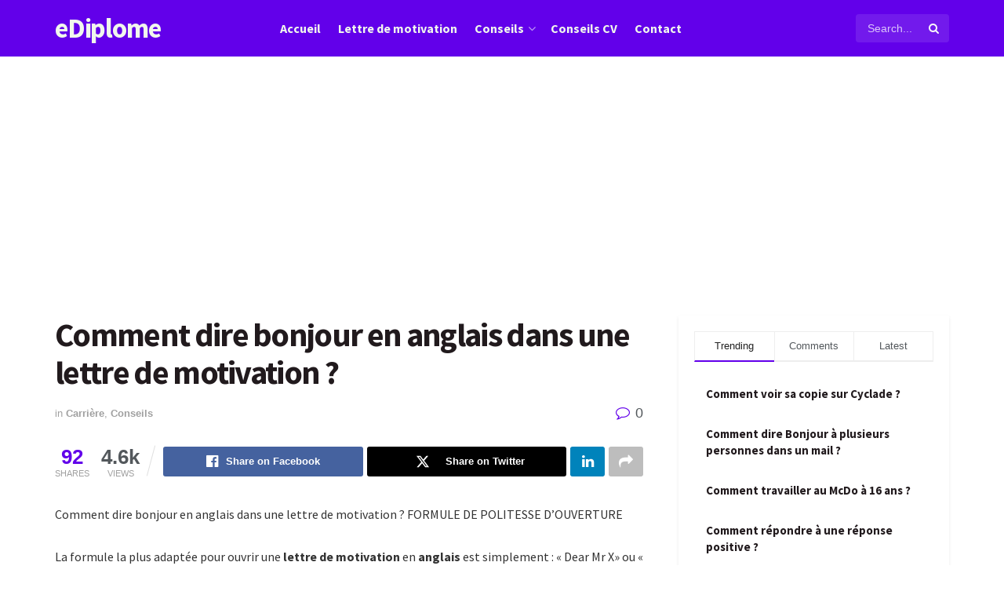

--- FILE ---
content_type: text/html; charset=UTF-8
request_url: https://ediplome.net/carriere/comment-dire-bonjour-en-anglais-dans-une-lettre-de-motivation/
body_size: 32410
content:
<!doctype html>
<!--[if lt IE 7]> <html class="no-js lt-ie9 lt-ie8 lt-ie7" lang="fr-FR"> <![endif]-->
<!--[if IE 7]>    <html class="no-js lt-ie9 lt-ie8" lang="fr-FR"> <![endif]-->
<!--[if IE 8]>    <html class="no-js lt-ie9" lang="fr-FR"> <![endif]-->
<!--[if IE 9]>    <html class="no-js lt-ie10" lang="fr-FR"> <![endif]-->
<!--[if gt IE 8]><!--> <html class="no-js" lang="fr-FR"> <!--<![endif]-->
<head>
    <meta http-equiv="Content-Type" content="text/html; charset=UTF-8" />
    <meta name='viewport' content='width=device-width, initial-scale=1, user-scalable=yes' />
    <link rel="profile" href="http://gmpg.org/xfn/11" />
    <link rel="pingback" href="https://ediplome.net/xmlrpc.php" />
    <title>Comment dire bonjour en anglais dans une lettre de motivation ? &#8211; eDiplome : Cours, Formations, études &amp; Conseils Pratiques</title>
<meta name='robots' content='max-image-preview:large' />
<meta property="og:type" content="article">
<meta property="og:title" content="Comment dire bonjour en anglais dans une lettre de motivation ?">
<meta property="og:site_name" content="eDiplome : Cours, Formations, études &amp;amp; Conseils Pratiques">
<meta property="og:description" content="Comment dire bonjour en anglais dans une lettre de motivation ? FORMULE DE POLITESSE D&#039;OUVERTURE La formule la plus adaptée">
<meta property="og:url" content="https://ediplome.net/carriere/comment-dire-bonjour-en-anglais-dans-une-lettre-de-motivation/">
<meta property="og:locale" content="fr_FR">
<meta property="article:published_time" content="2022-01-19T19:41:09+01:00">
<meta property="article:modified_time" content="2022-01-19T19:41:09+01:00">
<meta property="article:section" content="Carrière">
<meta property="article:tag" content="astuces">
<meta property="article:tag" content="carrière">
<meta property="article:tag" content="comment finir une lettre de motivation en anglais">
<meta property="article:tag" content="emploi">
<meta name="twitter:card" content="summary_large_image">
<meta name="twitter:title" content="Comment dire bonjour en anglais dans une lettre de motivation ?">
<meta name="twitter:description" content="Comment dire bonjour en anglais dans une lettre de motivation ? FORMULE DE POLITESSE D&#039;OUVERTURE La formule la plus adaptée">
<meta name="twitter:url" content="https://ediplome.net/carriere/comment-dire-bonjour-en-anglais-dans-une-lettre-de-motivation/">
<meta name="twitter:site" content="">
			<script type="text/javascript">
			  var jnews_ajax_url = '/?ajax-request=jnews'
			</script>
			<script type="text/javascript">;window.jnews=window.jnews||{},window.jnews.library=window.jnews.library||{},window.jnews.library=function(){"use strict";var e=this;e.win=window,e.doc=document,e.noop=function(){},e.globalBody=e.doc.getElementsByTagName("body")[0],e.globalBody=e.globalBody?e.globalBody:e.doc,e.win.jnewsDataStorage=e.win.jnewsDataStorage||{_storage:new WeakMap,put:function(e,t,n){this._storage.has(e)||this._storage.set(e,new Map),this._storage.get(e).set(t,n)},get:function(e,t){return this._storage.get(e).get(t)},has:function(e,t){return this._storage.has(e)&&this._storage.get(e).has(t)},remove:function(e,t){var n=this._storage.get(e).delete(t);return 0===!this._storage.get(e).size&&this._storage.delete(e),n}},e.windowWidth=function(){return e.win.innerWidth||e.docEl.clientWidth||e.globalBody.clientWidth},e.windowHeight=function(){return e.win.innerHeight||e.docEl.clientHeight||e.globalBody.clientHeight},e.requestAnimationFrame=e.win.requestAnimationFrame||e.win.webkitRequestAnimationFrame||e.win.mozRequestAnimationFrame||e.win.msRequestAnimationFrame||window.oRequestAnimationFrame||function(e){return setTimeout(e,1e3/60)},e.cancelAnimationFrame=e.win.cancelAnimationFrame||e.win.webkitCancelAnimationFrame||e.win.webkitCancelRequestAnimationFrame||e.win.mozCancelAnimationFrame||e.win.msCancelRequestAnimationFrame||e.win.oCancelRequestAnimationFrame||function(e){clearTimeout(e)},e.classListSupport="classList"in document.createElement("_"),e.hasClass=e.classListSupport?function(e,t){return e.classList.contains(t)}:function(e,t){return e.className.indexOf(t)>=0},e.addClass=e.classListSupport?function(t,n){e.hasClass(t,n)||t.classList.add(n)}:function(t,n){e.hasClass(t,n)||(t.className+=" "+n)},e.removeClass=e.classListSupport?function(t,n){e.hasClass(t,n)&&t.classList.remove(n)}:function(t,n){e.hasClass(t,n)&&(t.className=t.className.replace(n,""))},e.objKeys=function(e){var t=[];for(var n in e)Object.prototype.hasOwnProperty.call(e,n)&&t.push(n);return t},e.isObjectSame=function(e,t){var n=!0;return JSON.stringify(e)!==JSON.stringify(t)&&(n=!1),n},e.extend=function(){for(var e,t,n,o=arguments[0]||{},i=1,a=arguments.length;i<a;i++)if(null!==(e=arguments[i]))for(t in e)o!==(n=e[t])&&void 0!==n&&(o[t]=n);return o},e.dataStorage=e.win.jnewsDataStorage,e.isVisible=function(e){return 0!==e.offsetWidth&&0!==e.offsetHeight||e.getBoundingClientRect().length},e.getHeight=function(e){return e.offsetHeight||e.clientHeight||e.getBoundingClientRect().height},e.getWidth=function(e){return e.offsetWidth||e.clientWidth||e.getBoundingClientRect().width},e.supportsPassive=!1;try{var t=Object.defineProperty({},"passive",{get:function(){e.supportsPassive=!0}});"createEvent"in e.doc?e.win.addEventListener("test",null,t):"fireEvent"in e.doc&&e.win.attachEvent("test",null)}catch(e){}e.passiveOption=!!e.supportsPassive&&{passive:!0},e.setStorage=function(e,t){e="jnews-"+e;var n={expired:Math.floor(((new Date).getTime()+432e5)/1e3)};t=Object.assign(n,t);localStorage.setItem(e,JSON.stringify(t))},e.getStorage=function(e){e="jnews-"+e;var t=localStorage.getItem(e);return null!==t&&0<t.length?JSON.parse(localStorage.getItem(e)):{}},e.expiredStorage=function(){var t,n="jnews-";for(var o in localStorage)o.indexOf(n)>-1&&"undefined"!==(t=e.getStorage(o.replace(n,""))).expired&&t.expired<Math.floor((new Date).getTime()/1e3)&&localStorage.removeItem(o)},e.addEvents=function(t,n,o){for(var i in n){var a=["touchstart","touchmove"].indexOf(i)>=0&&!o&&e.passiveOption;"createEvent"in e.doc?t.addEventListener(i,n[i],a):"fireEvent"in e.doc&&t.attachEvent("on"+i,n[i])}},e.removeEvents=function(t,n){for(var o in n)"createEvent"in e.doc?t.removeEventListener(o,n[o]):"fireEvent"in e.doc&&t.detachEvent("on"+o,n[o])},e.triggerEvents=function(t,n,o){var i;o=o||{detail:null};return"createEvent"in e.doc?(!(i=e.doc.createEvent("CustomEvent")||new CustomEvent(n)).initCustomEvent||i.initCustomEvent(n,!0,!1,o),void t.dispatchEvent(i)):"fireEvent"in e.doc?((i=e.doc.createEventObject()).eventType=n,void t.fireEvent("on"+i.eventType,i)):void 0},e.getParents=function(t,n){void 0===n&&(n=e.doc);for(var o=[],i=t.parentNode,a=!1;!a;)if(i){var r=i;r.querySelectorAll(n).length?a=!0:(o.push(r),i=r.parentNode)}else o=[],a=!0;return o},e.forEach=function(e,t,n){for(var o=0,i=e.length;o<i;o++)t.call(n,e[o],o)},e.getText=function(e){return e.innerText||e.textContent},e.setText=function(e,t){var n="object"==typeof t?t.innerText||t.textContent:t;e.innerText&&(e.innerText=n),e.textContent&&(e.textContent=n)},e.httpBuildQuery=function(t){return e.objKeys(t).reduce(function t(n){var o=arguments.length>1&&void 0!==arguments[1]?arguments[1]:null;return function(i,a){var r=n[a];a=encodeURIComponent(a);var s=o?"".concat(o,"[").concat(a,"]"):a;return null==r||"function"==typeof r?(i.push("".concat(s,"=")),i):["number","boolean","string"].includes(typeof r)?(i.push("".concat(s,"=").concat(encodeURIComponent(r))),i):(i.push(e.objKeys(r).reduce(t(r,s),[]).join("&")),i)}}(t),[]).join("&")},e.get=function(t,n,o,i){return o="function"==typeof o?o:e.noop,e.ajax("GET",t,n,o,i)},e.post=function(t,n,o,i){return o="function"==typeof o?o:e.noop,e.ajax("POST",t,n,o,i)},e.ajax=function(t,n,o,i,a){var r=new XMLHttpRequest,s=n,c=e.httpBuildQuery(o);if(t=-1!=["GET","POST"].indexOf(t)?t:"GET",r.open(t,s+("GET"==t?"?"+c:""),!0),"POST"==t&&r.setRequestHeader("Content-type","application/x-www-form-urlencoded"),r.setRequestHeader("X-Requested-With","XMLHttpRequest"),r.onreadystatechange=function(){4===r.readyState&&200<=r.status&&300>r.status&&"function"==typeof i&&i.call(void 0,r.response)},void 0!==a&&!a){return{xhr:r,send:function(){r.send("POST"==t?c:null)}}}return r.send("POST"==t?c:null),{xhr:r}},e.scrollTo=function(t,n,o){function i(e,t,n){this.start=this.position(),this.change=e-this.start,this.currentTime=0,this.increment=20,this.duration=void 0===n?500:n,this.callback=t,this.finish=!1,this.animateScroll()}return Math.easeInOutQuad=function(e,t,n,o){return(e/=o/2)<1?n/2*e*e+t:-n/2*(--e*(e-2)-1)+t},i.prototype.stop=function(){this.finish=!0},i.prototype.move=function(t){e.doc.documentElement.scrollTop=t,e.globalBody.parentNode.scrollTop=t,e.globalBody.scrollTop=t},i.prototype.position=function(){return e.doc.documentElement.scrollTop||e.globalBody.parentNode.scrollTop||e.globalBody.scrollTop},i.prototype.animateScroll=function(){this.currentTime+=this.increment;var t=Math.easeInOutQuad(this.currentTime,this.start,this.change,this.duration);this.move(t),this.currentTime<this.duration&&!this.finish?e.requestAnimationFrame.call(e.win,this.animateScroll.bind(this)):this.callback&&"function"==typeof this.callback&&this.callback()},new i(t,n,o)},e.unwrap=function(t){var n,o=t;e.forEach(t,(function(e,t){n?n+=e:n=e})),o.replaceWith(n)},e.performance={start:function(e){performance.mark(e+"Start")},stop:function(e){performance.mark(e+"End"),performance.measure(e,e+"Start",e+"End")}},e.fps=function(){var t=0,n=0,o=0;!function(){var i=t=0,a=0,r=0,s=document.getElementById("fpsTable"),c=function(t){void 0===document.getElementsByTagName("body")[0]?e.requestAnimationFrame.call(e.win,(function(){c(t)})):document.getElementsByTagName("body")[0].appendChild(t)};null===s&&((s=document.createElement("div")).style.position="fixed",s.style.top="120px",s.style.left="10px",s.style.width="100px",s.style.height="20px",s.style.border="1px solid black",s.style.fontSize="11px",s.style.zIndex="100000",s.style.backgroundColor="white",s.id="fpsTable",c(s));var l=function(){o++,n=Date.now(),(a=(o/(r=(n-t)/1e3)).toPrecision(2))!=i&&(i=a,s.innerHTML=i+"fps"),1<r&&(t=n,o=0),e.requestAnimationFrame.call(e.win,l)};l()}()},e.instr=function(e,t){for(var n=0;n<t.length;n++)if(-1!==e.toLowerCase().indexOf(t[n].toLowerCase()))return!0},e.winLoad=function(t,n){function o(o){if("complete"===e.doc.readyState||"interactive"===e.doc.readyState)return!o||n?setTimeout(t,n||1):t(o),1}o()||e.addEvents(e.win,{load:o})},e.docReady=function(t,n){function o(o){if("complete"===e.doc.readyState||"interactive"===e.doc.readyState)return!o||n?setTimeout(t,n||1):t(o),1}o()||e.addEvents(e.doc,{DOMContentLoaded:o})},e.fireOnce=function(){e.docReady((function(){e.assets=e.assets||[],e.assets.length&&(e.boot(),e.load_assets())}),50)},e.boot=function(){e.length&&e.doc.querySelectorAll("style[media]").forEach((function(e){"not all"==e.getAttribute("media")&&e.removeAttribute("media")}))},e.create_js=function(t,n){var o=e.doc.createElement("script");switch(o.setAttribute("src",t),n){case"defer":o.setAttribute("defer",!0);break;case"async":o.setAttribute("async",!0);break;case"deferasync":o.setAttribute("defer",!0),o.setAttribute("async",!0)}e.globalBody.appendChild(o)},e.load_assets=function(){"object"==typeof e.assets&&e.forEach(e.assets.slice(0),(function(t,n){var o="";t.defer&&(o+="defer"),t.async&&(o+="async"),e.create_js(t.url,o);var i=e.assets.indexOf(t);i>-1&&e.assets.splice(i,1)})),e.assets=jnewsoption.au_scripts=window.jnewsads=[]},e.setCookie=function(e,t,n){var o="";if(n){var i=new Date;i.setTime(i.getTime()+24*n*60*60*1e3),o="; expires="+i.toUTCString()}document.cookie=e+"="+(t||"")+o+"; path=/"},e.getCookie=function(e){for(var t=e+"=",n=document.cookie.split(";"),o=0;o<n.length;o++){for(var i=n[o];" "==i.charAt(0);)i=i.substring(1,i.length);if(0==i.indexOf(t))return i.substring(t.length,i.length)}return null},e.eraseCookie=function(e){document.cookie=e+"=; Path=/; Expires=Thu, 01 Jan 1970 00:00:01 GMT;"},e.docReady((function(){e.globalBody=e.globalBody==e.doc?e.doc.getElementsByTagName("body")[0]:e.globalBody,e.globalBody=e.globalBody?e.globalBody:e.doc})),e.winLoad((function(){e.winLoad((function(){var t=!1;if(void 0!==window.jnewsadmin)if(void 0!==window.file_version_checker){var n=e.objKeys(window.file_version_checker);n.length?n.forEach((function(e){t||"10.0.4"===window.file_version_checker[e]||(t=!0)})):t=!0}else t=!0;t&&(window.jnewsHelper.getMessage(),window.jnewsHelper.getNotice())}),2500)}))},window.jnews.library=new window.jnews.library;</script><script type="module">;/*! instant.page v5.1.1 - (C) 2019-2020 Alexandre Dieulot - https://instant.page/license */
let t,e;const n=new Set,o=document.createElement("link"),i=o.relList&&o.relList.supports&&o.relList.supports("prefetch")&&window.IntersectionObserver&&"isIntersecting"in IntersectionObserverEntry.prototype,s="instantAllowQueryString"in document.body.dataset,a="instantAllowExternalLinks"in document.body.dataset,r="instantWhitelist"in document.body.dataset,c="instantMousedownShortcut"in document.body.dataset,d=1111;let l=65,u=!1,f=!1,m=!1;if("instantIntensity"in document.body.dataset){const t=document.body.dataset.instantIntensity;if("mousedown"==t.substr(0,9))u=!0,"mousedown-only"==t&&(f=!0);else if("viewport"==t.substr(0,8))navigator.connection&&(navigator.connection.saveData||navigator.connection.effectiveType&&navigator.connection.effectiveType.includes("2g"))||("viewport"==t?document.documentElement.clientWidth*document.documentElement.clientHeight<45e4&&(m=!0):"viewport-all"==t&&(m=!0));else{const e=parseInt(t);isNaN(e)||(l=e)}}if(i){const n={capture:!0,passive:!0};if(f||document.addEventListener("touchstart",(function(t){e=performance.now();const n=t.target.closest("a");h(n)&&v(n.href)}),n),u?c||document.addEventListener("mousedown",(function(t){const e=t.target.closest("a");h(e)&&v(e.href)}),n):document.addEventListener("mouseover",(function(n){if(performance.now()-e<d)return;if(!("closest"in n.target))return;const o=n.target.closest("a");h(o)&&(o.addEventListener("mouseout",p,{passive:!0}),t=setTimeout((()=>{v(o.href),t=void 0}),l))}),n),c&&document.addEventListener("mousedown",(function(t){if(performance.now()-e<d)return;const n=t.target.closest("a");if(t.which>1||t.metaKey||t.ctrlKey)return;if(!n)return;n.addEventListener("click",(function(t){1337!=t.detail&&t.preventDefault()}),{capture:!0,passive:!1,once:!0});const o=new MouseEvent("click",{view:window,bubbles:!0,cancelable:!1,detail:1337});n.dispatchEvent(o)}),n),m){let t;(t=window.requestIdleCallback?t=>{requestIdleCallback(t,{timeout:1500})}:t=>{t()})((()=>{const t=new IntersectionObserver((e=>{e.forEach((e=>{if(e.isIntersecting){const n=e.target;t.unobserve(n),v(n.href)}}))}));document.querySelectorAll("a").forEach((e=>{h(e)&&t.observe(e)}))}))}}function p(e){e.relatedTarget&&e.target.closest("a")==e.relatedTarget.closest("a")||t&&(clearTimeout(t),t=void 0)}function h(t){if(t&&t.href&&(!r||"instant"in t.dataset)&&(a||t.origin==location.origin||"instant"in t.dataset)&&["http:","https:"].includes(t.protocol)&&("http:"!=t.protocol||"https:"!=location.protocol)&&(s||!t.search||"instant"in t.dataset)&&!(t.hash&&t.pathname+t.search==location.pathname+location.search||"noInstant"in t.dataset))return!0}function v(t){if(n.has(t))return;const e=document.createElement("link");e.rel="prefetch",e.href=t,document.head.appendChild(e),n.add(t)}</script><link rel='dns-prefetch' href='//fonts.googleapis.com' />
<link rel='preconnect' href='https://fonts.gstatic.com' />
<link rel="alternate" type="application/rss+xml" title="eDiplome : Cours, Formations, études &amp; Conseils Pratiques &raquo; Flux" href="https://ediplome.net/feed/" />
<link rel="alternate" type="application/rss+xml" title="eDiplome : Cours, Formations, études &amp; Conseils Pratiques &raquo; Flux des commentaires" href="https://ediplome.net/comments/feed/" />
<link rel="alternate" title="oEmbed (JSON)" type="application/json+oembed" href="https://ediplome.net/wp-json/oembed/1.0/embed?url=https%3A%2F%2Fediplome.net%2Fcarriere%2Fcomment-dire-bonjour-en-anglais-dans-une-lettre-de-motivation%2F" />
<link rel="alternate" title="oEmbed (XML)" type="text/xml+oembed" href="https://ediplome.net/wp-json/oembed/1.0/embed?url=https%3A%2F%2Fediplome.net%2Fcarriere%2Fcomment-dire-bonjour-en-anglais-dans-une-lettre-de-motivation%2F&#038;format=xml" />
<style id='wp-img-auto-sizes-contain-inline-css' type='text/css'>
img:is([sizes=auto i],[sizes^="auto," i]){contain-intrinsic-size:3000px 1500px}
/*# sourceURL=wp-img-auto-sizes-contain-inline-css */
</style>
<style id='wp-emoji-styles-inline-css' type='text/css'>

	img.wp-smiley, img.emoji {
		display: inline !important;
		border: none !important;
		box-shadow: none !important;
		height: 1em !important;
		width: 1em !important;
		margin: 0 0.07em !important;
		vertical-align: -0.1em !important;
		background: none !important;
		padding: 0 !important;
	}
/*# sourceURL=wp-emoji-styles-inline-css */
</style>
<style id='wp-block-library-inline-css' type='text/css'>
:root{--wp-block-synced-color:#7a00df;--wp-block-synced-color--rgb:122,0,223;--wp-bound-block-color:var(--wp-block-synced-color);--wp-editor-canvas-background:#ddd;--wp-admin-theme-color:#007cba;--wp-admin-theme-color--rgb:0,124,186;--wp-admin-theme-color-darker-10:#006ba1;--wp-admin-theme-color-darker-10--rgb:0,107,160.5;--wp-admin-theme-color-darker-20:#005a87;--wp-admin-theme-color-darker-20--rgb:0,90,135;--wp-admin-border-width-focus:2px}@media (min-resolution:192dpi){:root{--wp-admin-border-width-focus:1.5px}}.wp-element-button{cursor:pointer}:root .has-very-light-gray-background-color{background-color:#eee}:root .has-very-dark-gray-background-color{background-color:#313131}:root .has-very-light-gray-color{color:#eee}:root .has-very-dark-gray-color{color:#313131}:root .has-vivid-green-cyan-to-vivid-cyan-blue-gradient-background{background:linear-gradient(135deg,#00d084,#0693e3)}:root .has-purple-crush-gradient-background{background:linear-gradient(135deg,#34e2e4,#4721fb 50%,#ab1dfe)}:root .has-hazy-dawn-gradient-background{background:linear-gradient(135deg,#faaca8,#dad0ec)}:root .has-subdued-olive-gradient-background{background:linear-gradient(135deg,#fafae1,#67a671)}:root .has-atomic-cream-gradient-background{background:linear-gradient(135deg,#fdd79a,#004a59)}:root .has-nightshade-gradient-background{background:linear-gradient(135deg,#330968,#31cdcf)}:root .has-midnight-gradient-background{background:linear-gradient(135deg,#020381,#2874fc)}:root{--wp--preset--font-size--normal:16px;--wp--preset--font-size--huge:42px}.has-regular-font-size{font-size:1em}.has-larger-font-size{font-size:2.625em}.has-normal-font-size{font-size:var(--wp--preset--font-size--normal)}.has-huge-font-size{font-size:var(--wp--preset--font-size--huge)}.has-text-align-center{text-align:center}.has-text-align-left{text-align:left}.has-text-align-right{text-align:right}.has-fit-text{white-space:nowrap!important}#end-resizable-editor-section{display:none}.aligncenter{clear:both}.items-justified-left{justify-content:flex-start}.items-justified-center{justify-content:center}.items-justified-right{justify-content:flex-end}.items-justified-space-between{justify-content:space-between}.screen-reader-text{border:0;clip-path:inset(50%);height:1px;margin:-1px;overflow:hidden;padding:0;position:absolute;width:1px;word-wrap:normal!important}.screen-reader-text:focus{background-color:#ddd;clip-path:none;color:#444;display:block;font-size:1em;height:auto;left:5px;line-height:normal;padding:15px 23px 14px;text-decoration:none;top:5px;width:auto;z-index:100000}html :where(.has-border-color){border-style:solid}html :where([style*=border-top-color]){border-top-style:solid}html :where([style*=border-right-color]){border-right-style:solid}html :where([style*=border-bottom-color]){border-bottom-style:solid}html :where([style*=border-left-color]){border-left-style:solid}html :where([style*=border-width]){border-style:solid}html :where([style*=border-top-width]){border-top-style:solid}html :where([style*=border-right-width]){border-right-style:solid}html :where([style*=border-bottom-width]){border-bottom-style:solid}html :where([style*=border-left-width]){border-left-style:solid}html :where(img[class*=wp-image-]){height:auto;max-width:100%}:where(figure){margin:0 0 1em}html :where(.is-position-sticky){--wp-admin--admin-bar--position-offset:var(--wp-admin--admin-bar--height,0px)}@media screen and (max-width:600px){html :where(.is-position-sticky){--wp-admin--admin-bar--position-offset:0px}}

/*# sourceURL=wp-block-library-inline-css */
</style><style id='global-styles-inline-css' type='text/css'>
:root{--wp--preset--aspect-ratio--square: 1;--wp--preset--aspect-ratio--4-3: 4/3;--wp--preset--aspect-ratio--3-4: 3/4;--wp--preset--aspect-ratio--3-2: 3/2;--wp--preset--aspect-ratio--2-3: 2/3;--wp--preset--aspect-ratio--16-9: 16/9;--wp--preset--aspect-ratio--9-16: 9/16;--wp--preset--color--black: #000000;--wp--preset--color--cyan-bluish-gray: #abb8c3;--wp--preset--color--white: #ffffff;--wp--preset--color--pale-pink: #f78da7;--wp--preset--color--vivid-red: #cf2e2e;--wp--preset--color--luminous-vivid-orange: #ff6900;--wp--preset--color--luminous-vivid-amber: #fcb900;--wp--preset--color--light-green-cyan: #7bdcb5;--wp--preset--color--vivid-green-cyan: #00d084;--wp--preset--color--pale-cyan-blue: #8ed1fc;--wp--preset--color--vivid-cyan-blue: #0693e3;--wp--preset--color--vivid-purple: #9b51e0;--wp--preset--gradient--vivid-cyan-blue-to-vivid-purple: linear-gradient(135deg,rgb(6,147,227) 0%,rgb(155,81,224) 100%);--wp--preset--gradient--light-green-cyan-to-vivid-green-cyan: linear-gradient(135deg,rgb(122,220,180) 0%,rgb(0,208,130) 100%);--wp--preset--gradient--luminous-vivid-amber-to-luminous-vivid-orange: linear-gradient(135deg,rgb(252,185,0) 0%,rgb(255,105,0) 100%);--wp--preset--gradient--luminous-vivid-orange-to-vivid-red: linear-gradient(135deg,rgb(255,105,0) 0%,rgb(207,46,46) 100%);--wp--preset--gradient--very-light-gray-to-cyan-bluish-gray: linear-gradient(135deg,rgb(238,238,238) 0%,rgb(169,184,195) 100%);--wp--preset--gradient--cool-to-warm-spectrum: linear-gradient(135deg,rgb(74,234,220) 0%,rgb(151,120,209) 20%,rgb(207,42,186) 40%,rgb(238,44,130) 60%,rgb(251,105,98) 80%,rgb(254,248,76) 100%);--wp--preset--gradient--blush-light-purple: linear-gradient(135deg,rgb(255,206,236) 0%,rgb(152,150,240) 100%);--wp--preset--gradient--blush-bordeaux: linear-gradient(135deg,rgb(254,205,165) 0%,rgb(254,45,45) 50%,rgb(107,0,62) 100%);--wp--preset--gradient--luminous-dusk: linear-gradient(135deg,rgb(255,203,112) 0%,rgb(199,81,192) 50%,rgb(65,88,208) 100%);--wp--preset--gradient--pale-ocean: linear-gradient(135deg,rgb(255,245,203) 0%,rgb(182,227,212) 50%,rgb(51,167,181) 100%);--wp--preset--gradient--electric-grass: linear-gradient(135deg,rgb(202,248,128) 0%,rgb(113,206,126) 100%);--wp--preset--gradient--midnight: linear-gradient(135deg,rgb(2,3,129) 0%,rgb(40,116,252) 100%);--wp--preset--font-size--small: 13px;--wp--preset--font-size--medium: 20px;--wp--preset--font-size--large: 36px;--wp--preset--font-size--x-large: 42px;--wp--preset--spacing--20: 0.44rem;--wp--preset--spacing--30: 0.67rem;--wp--preset--spacing--40: 1rem;--wp--preset--spacing--50: 1.5rem;--wp--preset--spacing--60: 2.25rem;--wp--preset--spacing--70: 3.38rem;--wp--preset--spacing--80: 5.06rem;--wp--preset--shadow--natural: 6px 6px 9px rgba(0, 0, 0, 0.2);--wp--preset--shadow--deep: 12px 12px 50px rgba(0, 0, 0, 0.4);--wp--preset--shadow--sharp: 6px 6px 0px rgba(0, 0, 0, 0.2);--wp--preset--shadow--outlined: 6px 6px 0px -3px rgb(255, 255, 255), 6px 6px rgb(0, 0, 0);--wp--preset--shadow--crisp: 6px 6px 0px rgb(0, 0, 0);}:where(.is-layout-flex){gap: 0.5em;}:where(.is-layout-grid){gap: 0.5em;}body .is-layout-flex{display: flex;}.is-layout-flex{flex-wrap: wrap;align-items: center;}.is-layout-flex > :is(*, div){margin: 0;}body .is-layout-grid{display: grid;}.is-layout-grid > :is(*, div){margin: 0;}:where(.wp-block-columns.is-layout-flex){gap: 2em;}:where(.wp-block-columns.is-layout-grid){gap: 2em;}:where(.wp-block-post-template.is-layout-flex){gap: 1.25em;}:where(.wp-block-post-template.is-layout-grid){gap: 1.25em;}.has-black-color{color: var(--wp--preset--color--black) !important;}.has-cyan-bluish-gray-color{color: var(--wp--preset--color--cyan-bluish-gray) !important;}.has-white-color{color: var(--wp--preset--color--white) !important;}.has-pale-pink-color{color: var(--wp--preset--color--pale-pink) !important;}.has-vivid-red-color{color: var(--wp--preset--color--vivid-red) !important;}.has-luminous-vivid-orange-color{color: var(--wp--preset--color--luminous-vivid-orange) !important;}.has-luminous-vivid-amber-color{color: var(--wp--preset--color--luminous-vivid-amber) !important;}.has-light-green-cyan-color{color: var(--wp--preset--color--light-green-cyan) !important;}.has-vivid-green-cyan-color{color: var(--wp--preset--color--vivid-green-cyan) !important;}.has-pale-cyan-blue-color{color: var(--wp--preset--color--pale-cyan-blue) !important;}.has-vivid-cyan-blue-color{color: var(--wp--preset--color--vivid-cyan-blue) !important;}.has-vivid-purple-color{color: var(--wp--preset--color--vivid-purple) !important;}.has-black-background-color{background-color: var(--wp--preset--color--black) !important;}.has-cyan-bluish-gray-background-color{background-color: var(--wp--preset--color--cyan-bluish-gray) !important;}.has-white-background-color{background-color: var(--wp--preset--color--white) !important;}.has-pale-pink-background-color{background-color: var(--wp--preset--color--pale-pink) !important;}.has-vivid-red-background-color{background-color: var(--wp--preset--color--vivid-red) !important;}.has-luminous-vivid-orange-background-color{background-color: var(--wp--preset--color--luminous-vivid-orange) !important;}.has-luminous-vivid-amber-background-color{background-color: var(--wp--preset--color--luminous-vivid-amber) !important;}.has-light-green-cyan-background-color{background-color: var(--wp--preset--color--light-green-cyan) !important;}.has-vivid-green-cyan-background-color{background-color: var(--wp--preset--color--vivid-green-cyan) !important;}.has-pale-cyan-blue-background-color{background-color: var(--wp--preset--color--pale-cyan-blue) !important;}.has-vivid-cyan-blue-background-color{background-color: var(--wp--preset--color--vivid-cyan-blue) !important;}.has-vivid-purple-background-color{background-color: var(--wp--preset--color--vivid-purple) !important;}.has-black-border-color{border-color: var(--wp--preset--color--black) !important;}.has-cyan-bluish-gray-border-color{border-color: var(--wp--preset--color--cyan-bluish-gray) !important;}.has-white-border-color{border-color: var(--wp--preset--color--white) !important;}.has-pale-pink-border-color{border-color: var(--wp--preset--color--pale-pink) !important;}.has-vivid-red-border-color{border-color: var(--wp--preset--color--vivid-red) !important;}.has-luminous-vivid-orange-border-color{border-color: var(--wp--preset--color--luminous-vivid-orange) !important;}.has-luminous-vivid-amber-border-color{border-color: var(--wp--preset--color--luminous-vivid-amber) !important;}.has-light-green-cyan-border-color{border-color: var(--wp--preset--color--light-green-cyan) !important;}.has-vivid-green-cyan-border-color{border-color: var(--wp--preset--color--vivid-green-cyan) !important;}.has-pale-cyan-blue-border-color{border-color: var(--wp--preset--color--pale-cyan-blue) !important;}.has-vivid-cyan-blue-border-color{border-color: var(--wp--preset--color--vivid-cyan-blue) !important;}.has-vivid-purple-border-color{border-color: var(--wp--preset--color--vivid-purple) !important;}.has-vivid-cyan-blue-to-vivid-purple-gradient-background{background: var(--wp--preset--gradient--vivid-cyan-blue-to-vivid-purple) !important;}.has-light-green-cyan-to-vivid-green-cyan-gradient-background{background: var(--wp--preset--gradient--light-green-cyan-to-vivid-green-cyan) !important;}.has-luminous-vivid-amber-to-luminous-vivid-orange-gradient-background{background: var(--wp--preset--gradient--luminous-vivid-amber-to-luminous-vivid-orange) !important;}.has-luminous-vivid-orange-to-vivid-red-gradient-background{background: var(--wp--preset--gradient--luminous-vivid-orange-to-vivid-red) !important;}.has-very-light-gray-to-cyan-bluish-gray-gradient-background{background: var(--wp--preset--gradient--very-light-gray-to-cyan-bluish-gray) !important;}.has-cool-to-warm-spectrum-gradient-background{background: var(--wp--preset--gradient--cool-to-warm-spectrum) !important;}.has-blush-light-purple-gradient-background{background: var(--wp--preset--gradient--blush-light-purple) !important;}.has-blush-bordeaux-gradient-background{background: var(--wp--preset--gradient--blush-bordeaux) !important;}.has-luminous-dusk-gradient-background{background: var(--wp--preset--gradient--luminous-dusk) !important;}.has-pale-ocean-gradient-background{background: var(--wp--preset--gradient--pale-ocean) !important;}.has-electric-grass-gradient-background{background: var(--wp--preset--gradient--electric-grass) !important;}.has-midnight-gradient-background{background: var(--wp--preset--gradient--midnight) !important;}.has-small-font-size{font-size: var(--wp--preset--font-size--small) !important;}.has-medium-font-size{font-size: var(--wp--preset--font-size--medium) !important;}.has-large-font-size{font-size: var(--wp--preset--font-size--large) !important;}.has-x-large-font-size{font-size: var(--wp--preset--font-size--x-large) !important;}
/*# sourceURL=global-styles-inline-css */
</style>

<style id='classic-theme-styles-inline-css' type='text/css'>
/*! This file is auto-generated */
.wp-block-button__link{color:#fff;background-color:#32373c;border-radius:9999px;box-shadow:none;text-decoration:none;padding:calc(.667em + 2px) calc(1.333em + 2px);font-size:1.125em}.wp-block-file__button{background:#32373c;color:#fff;text-decoration:none}
/*# sourceURL=/wp-includes/css/classic-themes.min.css */
</style>
<link rel='stylesheet' id='js_composer_front-css' href='https://ediplome.net/wp-content/plugins/js_composer/assets/css/js_composer.min.css?ver=7.0' type='text/css' media='all' />
<link rel='stylesheet' id='jeg_customizer_font-css' href='//fonts.googleapis.com/css?family=Source+Sans+Pro%3Aregular%2C700%2C700&#038;display=swap&#038;ver=1.3.0' type='text/css' media='all' />
<link rel='preload' as='font' type='font/woff2' crossorigin id='font-awesome-webfont-css' href='https://ediplome.net/wp-content/themes/jnews/assets/fonts/font-awesome/fonts/fontawesome-webfont.woff2?v=4.7.0' type='text/css' media='all' />
<link rel='preload' as='font' type='font/woff' crossorigin id='jnews-icon-webfont-css' href='https://ediplome.net/wp-content/themes/jnews/assets/fonts/jegicon/fonts/jegicon.woff' type='text/css' media='all' />
<link rel='preload' as='font' type='font/woff2' crossorigin id='vc-font-awesome-brands-webfont-css' href='https://ediplome.net/wp-content/plugins/js_composer/assets/lib/bower/font-awesome/webfonts/fa-brands-400.woff2' type='text/css' media='all' />
<link rel='preload' as='font' type='font/woff2' crossorigin id='vc-font-awesome-regular-webfont-css' href='https://ediplome.net/wp-content/plugins/js_composer/assets/lib/bower/font-awesome/webfonts/fa-regular-400.woff2' type='text/css' media='all' />
<link rel='preload' as='font' type='font/woff2' crossorigin id='vc-font-awesome-solid-webfont-css' href='https://ediplome.net/wp-content/plugins/js_composer/assets/lib/bower/font-awesome/webfonts/fa-solid-900.woff2' type='text/css' media='all' />
<link rel='stylesheet' id='font-awesome-css' href='https://ediplome.net/wp-content/themes/jnews/assets/fonts/font-awesome/font-awesome.min.css?ver=11.2.0' type='text/css' media='all' />
<link rel='stylesheet' id='jnews-icon-css' href='https://ediplome.net/wp-content/themes/jnews/assets/fonts/jegicon/jegicon.css?ver=11.2.0' type='text/css' media='all' />
<link rel='stylesheet' id='jscrollpane-css' href='https://ediplome.net/wp-content/themes/jnews/assets/css/jquery.jscrollpane.css?ver=11.2.0' type='text/css' media='all' />
<link rel='stylesheet' id='oknav-css' href='https://ediplome.net/wp-content/themes/jnews/assets/css/okayNav.css?ver=11.2.0' type='text/css' media='all' />
<link rel='stylesheet' id='magnific-popup-css' href='https://ediplome.net/wp-content/themes/jnews/assets/css/magnific-popup.css?ver=11.2.0' type='text/css' media='all' />
<link rel='stylesheet' id='chosen-css' href='https://ediplome.net/wp-content/themes/jnews/assets/css/chosen/chosen.css?ver=11.2.0' type='text/css' media='all' />
<link rel='stylesheet' id='jnews-main-css' href='https://ediplome.net/wp-content/themes/jnews/assets/css/main.css?ver=11.2.0' type='text/css' media='all' />
<link rel='stylesheet' id='jnews-pages-css' href='https://ediplome.net/wp-content/themes/jnews/assets/css/pages.css?ver=11.2.0' type='text/css' media='all' />
<link rel='stylesheet' id='jnews-single-css' href='https://ediplome.net/wp-content/themes/jnews/assets/css/single.css?ver=11.2.0' type='text/css' media='all' />
<link rel='stylesheet' id='jnews-responsive-css' href='https://ediplome.net/wp-content/themes/jnews/assets/css/responsive.css?ver=11.2.0' type='text/css' media='all' />
<link rel='stylesheet' id='jnews-pb-temp-css' href='https://ediplome.net/wp-content/themes/jnews/assets/css/pb-temp.css?ver=11.2.0' type='text/css' media='all' />
<link rel='stylesheet' id='jnews-js-composer-css' href='https://ediplome.net/wp-content/themes/jnews/assets/css/js-composer-frontend.css?ver=11.2.0' type='text/css' media='all' />
<link rel='stylesheet' id='jnews-style-css' href='https://ediplome.net/wp-content/themes/jnews/style.css?ver=11.2.0' type='text/css' media='all' />
<link rel='stylesheet' id='jnews-darkmode-css' href='https://ediplome.net/wp-content/themes/jnews/assets/css/darkmode.css?ver=11.2.0' type='text/css' media='all' />
<link rel='stylesheet' id='jnews-select-share-css' href='https://ediplome.net/wp-content/plugins/jnews-social-share/assets/css/plugin.css' type='text/css' media='all' />
<script type="text/javascript" src="https://ediplome.net/wp-includes/js/jquery/jquery.min.js?ver=3.7.1" id="jquery-core-js"></script>
<script type="text/javascript" src="https://ediplome.net/wp-includes/js/jquery/jquery-migrate.min.js?ver=3.4.1" id="jquery-migrate-js"></script>
<script></script><link rel="https://api.w.org/" href="https://ediplome.net/wp-json/" /><link rel="alternate" title="JSON" type="application/json" href="https://ediplome.net/wp-json/wp/v2/posts/1182" /><link rel="EditURI" type="application/rsd+xml" title="RSD" href="https://ediplome.net/xmlrpc.php?rsd" />
<meta name="generator" content="WordPress 6.9" />
<link rel="canonical" href="https://ediplome.net/carriere/comment-dire-bonjour-en-anglais-dans-une-lettre-de-motivation/" />
<link rel='shortlink' href='https://ediplome.net/?p=1182' />
<style type="text/css">.recentcomments a{display:inline !important;padding:0 !important;margin:0 !important;}</style><meta name="generator" content="Powered by WPBakery Page Builder - drag and drop page builder for WordPress."/>
<script type='application/ld+json'>{"@context":"http:\/\/schema.org","@type":"Organization","@id":"https:\/\/ediplome.net\/#organization","url":"https:\/\/ediplome.net\/","name":"","logo":{"@type":"ImageObject","url":""},"sameAs":["https:\/\/www.facebook.com\/Ediplomenet-105129005328304\/","https:\/\/www.reddit.com\/user\/ediplome","https:\/\/www.pinterest.fr\/ediploment\/","https:\/\/medium.com\/@ediplome-net","https:\/\/www.flickr.com\/people\/194417302@N04\/","https:\/\/ediplomenet.tumblr.com\/","https:\/\/flipboard.com\/@ediplome\/"]}</script>
<script type='application/ld+json'>{"@context":"http:\/\/schema.org","@type":"WebSite","@id":"https:\/\/ediplome.net\/#website","url":"https:\/\/ediplome.net\/","name":"","potentialAction":{"@type":"SearchAction","target":"https:\/\/ediplome.net\/?s={search_term_string}","query-input":"required name=search_term_string"}}</script>
<link rel="icon" href="https://ediplome.net/wp-content/uploads/2021/11/cropped-ediplome-32x32.jpg" sizes="32x32" />
<link rel="icon" href="https://ediplome.net/wp-content/uploads/2021/11/cropped-ediplome-192x192.jpg" sizes="192x192" />
<link rel="apple-touch-icon" href="https://ediplome.net/wp-content/uploads/2021/11/cropped-ediplome-180x180.jpg" />
<meta name="msapplication-TileImage" content="https://ediplome.net/wp-content/uploads/2021/11/cropped-ediplome-270x270.jpg" />
		<style type="text/css" id="wp-custom-css">
			/** Menu **/
.jeg_main_menu > li > a {
	text-transform: none;
	font-weight: 600;
	font-size: 16px;
}

.jeg_postblock_36 .jeg_post_category a {
    padding : 7px 6px 7px 7px;
}

.jeg_mobile_menu li a:hover {
	color : #f1f7ed;
}

.jeg_postblock_23 .jeg_post_title {
	font-size : 24px;
}		</style>
		<noscript><style> .wpb_animate_when_almost_visible { opacity: 1; }</style></noscript><script async src="https://pagead2.googlesyndication.com/pagead/js/adsbygoogle.js?client=ca-pub-1204169513668561"
     crossorigin="anonymous"></script><link rel='stylesheet' id='jnews-scheme-css' href='https://ediplome.net/wp-content/themes/jnews/data/import/tutorial/scheme.css?ver=11.2.0' type='text/css' media='all' />
</head>
<body class="wp-singular post-template-default single single-post postid-1182 single-format-standard wp-embed-responsive wp-theme-jnews jeg_toggle_light jeg_single_tpl_1 jnews jsc_normal wpb-js-composer js-comp-ver-7.0 vc_responsive">

    
    
    <div class="jeg_ad jeg_ad_top jnews_header_top_ads">
        <div class='ads-wrapper  '></div>    </div>

    <!-- The Main Wrapper
    ============================================= -->
    <div class="jeg_viewport">

        
        <div class="jeg_header_wrapper">
            <div class="jeg_header_instagram_wrapper">
    </div>

<!-- HEADER -->
<div class="jeg_header normal">
    <div class="jeg_bottombar jeg_navbar jeg_container jeg_navbar_wrapper jeg_navbar_normal jeg_navbar_dark">
    <div class="container">
        <div class="jeg_nav_row">
            
                <div class="jeg_nav_col jeg_nav_left jeg_nav_normal">
                    <div class="item_wrap jeg_nav_alignleft">
                        <div class="jeg_nav_item jeg_logo jeg_desktop_logo">
			<div class="site-title">
			<a href="https://ediplome.net/" style="padding: 0 0 0 0;">
				eDiplome			</a>
		</div>
	</div>
                    </div>
                </div>

                
                <div class="jeg_nav_col jeg_nav_center jeg_nav_grow">
                    <div class="item_wrap jeg_nav_aligncenter">
                        <div class="jeg_nav_item jeg_main_menu_wrapper">
<div class="jeg_mainmenu_wrap"><ul class="jeg_menu jeg_main_menu jeg_menu_style_5" data-animation="animate"><li id="menu-item-116" class="menu-item menu-item-type-custom menu-item-object-custom menu-item-home menu-item-116 bgnav" data-item-row="default" ><a href="https://ediplome.net/">Accueil</a></li>
<li id="menu-item-162" class="menu-item menu-item-type-taxonomy menu-item-object-category menu-item-162 bgnav" data-item-row="default" ><a href="https://ediplome.net/category/lettre-de-motivation/">Lettre de motivation</a></li>
<li id="menu-item-1748" class="menu-item menu-item-type-taxonomy menu-item-object-category current-post-ancestor current-menu-parent current-post-parent menu-item-has-children menu-item-1748 bgnav" data-item-row="default" ><a href="https://ediplome.net/category/conseils/">Conseils</a>
<ul class="sub-menu">
	<li id="menu-item-1747" class="menu-item menu-item-type-taxonomy menu-item-object-category current-post-ancestor current-menu-parent current-post-parent menu-item-1747 bgnav" data-item-row="default" ><a href="https://ediplome.net/category/carriere/">Carrière</a></li>
</ul>
</li>
<li id="menu-item-163" class="menu-item menu-item-type-taxonomy menu-item-object-category menu-item-163 bgnav" data-item-row="default" ><a href="https://ediplome.net/category/conseils-cv/">Conseils CV</a></li>
<li id="menu-item-154" class="menu-item menu-item-type-post_type menu-item-object-page menu-item-154 bgnav" data-item-row="default" ><a href="https://ediplome.net/contact/">Contact</a></li>
</ul></div></div>
                    </div>
                </div>

                
                <div class="jeg_nav_col jeg_nav_right jeg_nav_normal">
                    <div class="item_wrap jeg_nav_alignright">
                        <!-- Search Form -->
<div class="jeg_nav_item jeg_nav_search">
	<div class="jeg_search_wrapper jeg_search_no_expand rounded">
	    <a href="#" class="jeg_search_toggle"><i class="fa fa-search"></i></a>
	    <form action="https://ediplome.net/" method="get" class="jeg_search_form" target="_top">
    <input name="s" class="jeg_search_input" placeholder="Search..." type="text" value="" autocomplete="off">
    <button aria-label="Search Button" type="submit" class="jeg_search_button btn"><i class="fa fa-search"></i></button>
</form>
<!-- jeg_search_hide with_result no_result -->
<div class="jeg_search_result jeg_search_hide with_result">
    <div class="search-result-wrapper">
    </div>
    <div class="search-link search-noresult">
        No Result    </div>
    <div class="search-link search-all-button">
        <i class="fa fa-search"></i> View All Result    </div>
</div>	</div>
</div>                    </div>
                </div>

                        </div>
    </div>
</div></div><!-- /.jeg_header -->        </div>

        <div class="jeg_header_sticky">
            <div class="sticky_blankspace"></div>
<div class="jeg_header normal">
    <div class="jeg_container">
        <div data-mode="fixed" class="jeg_stickybar jeg_navbar jeg_navbar_wrapper jeg_navbar_normal jeg_navbar_shadow jeg_navbar_dark">
            <div class="container">
    <div class="jeg_nav_row">
        
            <div class="jeg_nav_col jeg_nav_left jeg_nav_normal">
                <div class="item_wrap jeg_nav_alignleft">
                    <div class="jeg_nav_item jeg_logo">
    <div class="site-title">
    	<a href="https://ediplome.net/">
    	    eDiplome    	</a>
    </div>
</div>                </div>
            </div>

            
            <div class="jeg_nav_col jeg_nav_center jeg_nav_grow">
                <div class="item_wrap jeg_nav_aligncenter">
                    <div class="jeg_nav_item jeg_main_menu_wrapper">
<div class="jeg_mainmenu_wrap"><ul class="jeg_menu jeg_main_menu jeg_menu_style_5" data-animation="animate"><li id="menu-item-116" class="menu-item menu-item-type-custom menu-item-object-custom menu-item-home menu-item-116 bgnav" data-item-row="default" ><a href="https://ediplome.net/">Accueil</a></li>
<li id="menu-item-162" class="menu-item menu-item-type-taxonomy menu-item-object-category menu-item-162 bgnav" data-item-row="default" ><a href="https://ediplome.net/category/lettre-de-motivation/">Lettre de motivation</a></li>
<li id="menu-item-1748" class="menu-item menu-item-type-taxonomy menu-item-object-category current-post-ancestor current-menu-parent current-post-parent menu-item-has-children menu-item-1748 bgnav" data-item-row="default" ><a href="https://ediplome.net/category/conseils/">Conseils</a>
<ul class="sub-menu">
	<li id="menu-item-1747" class="menu-item menu-item-type-taxonomy menu-item-object-category current-post-ancestor current-menu-parent current-post-parent menu-item-1747 bgnav" data-item-row="default" ><a href="https://ediplome.net/category/carriere/">Carrière</a></li>
</ul>
</li>
<li id="menu-item-163" class="menu-item menu-item-type-taxonomy menu-item-object-category menu-item-163 bgnav" data-item-row="default" ><a href="https://ediplome.net/category/conseils-cv/">Conseils CV</a></li>
<li id="menu-item-154" class="menu-item menu-item-type-post_type menu-item-object-page menu-item-154 bgnav" data-item-row="default" ><a href="https://ediplome.net/contact/">Contact</a></li>
</ul></div></div>
                </div>
            </div>

            
            <div class="jeg_nav_col jeg_nav_right jeg_nav_normal">
                <div class="item_wrap jeg_nav_alignright">
                    <div class="jeg_separator separator2"></div>			<div
				class="jeg_nav_item socials_widget jeg_social_icon_block nobg">
				<a href="https://www.facebook.com/Ediplomenet-105129005328304/" target='_blank' rel='external noopener nofollow' class="jeg_facebook"><i class="fa fa-facebook"></i> </a><a href="https://www.reddit.com/user/ediplome" target='_blank' rel='external noopener nofollow' class="jeg_reddit"><i class="fa fa-reddit"></i> </a><a href="https://www.pinterest.fr/ediploment/" target='_blank' rel='external noopener nofollow' class="jeg_pinterest"><i class="fa fa-pinterest"></i> </a><a href="https://medium.com/@ediplome-net" target='_blank' rel='external noopener nofollow' class="jeg_behance"><i class="fa fa-behance"></i> </a><a href="https://www.flickr.com/people/194417302@N04/" target='_blank' rel='external noopener nofollow' class="jeg_flickr"><i class="fa fa-flickr"></i> </a><a href="https://ediplomenet.tumblr.com/" target='_blank' rel='external noopener nofollow' class="jeg_tumblr"><i class="fa fa-tumblr"></i> </a><a href="https://flipboard.com/@ediplome/" target='_blank' rel='external noopener nofollow' class="jeg_behance"><i class="fa fa-behance"></i> </a>			</div>
			                </div>
            </div>

                </div>
</div>        </div>
    </div>
</div>
        </div>

        <div class="jeg_navbar_mobile_wrapper">
            <div class="jeg_navbar_mobile" data-mode="scroll">
    <div class="jeg_mobile_bottombar jeg_mobile_midbar jeg_container dark">
    <div class="container">
        <div class="jeg_nav_row">
            
                <div class="jeg_nav_col jeg_nav_left jeg_nav_normal">
                    <div class="item_wrap jeg_nav_alignleft">
                        <div class="jeg_nav_item">
    <a href="#" class="toggle_btn jeg_mobile_toggle"><i class="fa fa-bars"></i></a>
</div>                    </div>
                </div>

                
                <div class="jeg_nav_col jeg_nav_center jeg_nav_grow">
                    <div class="item_wrap jeg_nav_aligncenter">
                        <div class="jeg_nav_item jeg_mobile_logo">
			<div class="site-title">
	    	<a href="https://ediplome.net/">
		        eDiplome		    </a>
	    </div>
	</div>                    </div>
                </div>

                
                <div class="jeg_nav_col jeg_nav_right jeg_nav_normal">
                    <div class="item_wrap jeg_nav_alignright">
                        <div class="jeg_nav_item jeg_search_wrapper jeg_search_popup_expand">
    <a href="#" class="jeg_search_toggle"><i class="fa fa-search"></i></a>
	<form action="https://ediplome.net/" method="get" class="jeg_search_form" target="_top">
    <input name="s" class="jeg_search_input" placeholder="Search..." type="text" value="" autocomplete="off">
    <button aria-label="Search Button" type="submit" class="jeg_search_button btn"><i class="fa fa-search"></i></button>
</form>
<!-- jeg_search_hide with_result no_result -->
<div class="jeg_search_result jeg_search_hide with_result">
    <div class="search-result-wrapper">
    </div>
    <div class="search-link search-noresult">
        No Result    </div>
    <div class="search-link search-all-button">
        <i class="fa fa-search"></i> View All Result    </div>
</div></div>                    </div>
                </div>

                        </div>
    </div>
</div></div>
<div class="sticky_blankspace" style="height: 60px;"></div>        </div>

        <div class="jeg_ad jeg_ad_top jnews_header_bottom_ads">
            <div class='ads-wrapper  '></div>        </div>

            <div class="post-wrapper">

        <div class="post-wrap" >

            
            <div class="jeg_main ">
                <div class="jeg_container">
                    <div class="jeg_content jeg_singlepage">

	<div class="container">

		<div class="jeg_ad jeg_article jnews_article_top_ads">
			<div class='ads-wrapper  '></div>		</div>

		<div class="row">
			<div class="jeg_main_content col-md-8">
				<div class="jeg_inner_content">
					
						
						<div class="entry-header">
							
							<h1 class="jeg_post_title">Comment dire bonjour en anglais dans une lettre de motivation ?</h1>

							
							<div class="jeg_meta_container"><div class="jeg_post_meta jeg_post_meta_1">

	<div class="meta_left">
		
		
					<div class="jeg_meta_category">
				<span><span class="meta_text">in</span>
					<a href="https://ediplome.net/category/carriere/" rel="category tag">Carrière</a><span class="category-separator">, </span><a href="https://ediplome.net/category/conseils/" rel="category tag">Conseils</a>				</span>
			</div>
		
			</div>

	<div class="meta_right">
							<div class="jeg_meta_comment"><a href="https://ediplome.net/carriere/comment-dire-bonjour-en-anglais-dans-une-lettre-de-motivation/#comments"><i
						class="fa fa-comment-o"></i> 0</a></div>
			</div>
</div>
</div>
						</div>

						<div  class="jeg_featured featured_image "></div>
						<div class="jeg_share_top_container"><div class="jeg_share_button clearfix">
                <div class="jeg_share_stats">
                    <div class="jeg_share_count">
                        <div class="counts">92</div>
                        <span class="sharetext">SHARES</span>
                    </div>
                    <div class="jeg_views_count">
                    <div class="counts">4.6k</div>
                    <span class="sharetext">VIEWS</span>
                </div>
                </div>
                <div class="jeg_sharelist">
                    <a href="http://www.facebook.com/sharer.php?u=https%3A%2F%2Fediplome.net%2Fcarriere%2Fcomment-dire-bonjour-en-anglais-dans-une-lettre-de-motivation%2F" rel='nofollow'  class="jeg_btn-facebook expanded"><i class="fa fa-facebook-official"></i><span>Share on Facebook</span></a><a href="https://twitter.com/intent/tweet?text=Comment%20dire%20bonjour%20en%20anglais%20dans%20une%20lettre%20de%20motivation%20%3F&url=https%3A%2F%2Fediplome.net%2Fcarriere%2Fcomment-dire-bonjour-en-anglais-dans-une-lettre-de-motivation%2F" rel='nofollow'  class="jeg_btn-twitter expanded"><i class="fa fa-twitter"><svg xmlns="http://www.w3.org/2000/svg" height="1em" viewBox="0 0 512 512"><!--! Font Awesome Free 6.4.2 by @fontawesome - https://fontawesome.com License - https://fontawesome.com/license (Commercial License) Copyright 2023 Fonticons, Inc. --><path d="M389.2 48h70.6L305.6 224.2 487 464H345L233.7 318.6 106.5 464H35.8L200.7 275.5 26.8 48H172.4L272.9 180.9 389.2 48zM364.4 421.8h39.1L151.1 88h-42L364.4 421.8z"/></svg></i><span>Share on Twitter</span></a><a href="https://www.linkedin.com/shareArticle?url=https%3A%2F%2Fediplome.net%2Fcarriere%2Fcomment-dire-bonjour-en-anglais-dans-une-lettre-de-motivation%2F&title=Comment%20dire%20bonjour%20en%20anglais%20dans%20une%20lettre%20de%20motivation%20%3F" rel='nofollow'  class="jeg_btn-linkedin "><i class="fa fa-linkedin"></i></a>
                    <div class="share-secondary">
                    <a href="mailto:?subject=Comment%20dire%20bonjour%20en%20anglais%20dans%20une%20lettre%20de%20motivation%20%3F&amp;body=https%3A%2F%2Fediplome.net%2Fcarriere%2Fcomment-dire-bonjour-en-anglais-dans-une-lettre-de-motivation%2F" rel='nofollow'  class="jeg_btn-email "><i class="fa fa-envelope"></i></a><a href="//api.whatsapp.com/send?text=Comment%20dire%20bonjour%20en%20anglais%20dans%20une%20lettre%20de%20motivation%20%3F%0Ahttps%3A%2F%2Fediplome.net%2Fcarriere%2Fcomment-dire-bonjour-en-anglais-dans-une-lettre-de-motivation%2F" rel='nofollow'  data-action="share/whatsapp/share"  class="jeg_btn-whatsapp "><i class="fa fa-whatsapp"></i></a>
                </div>
                <a href="#" class="jeg_btn-toggle"><i class="fa fa-share"></i></a>
                </div>
            </div></div>
						<div class="jeg_ad jeg_article jnews_content_top_ads "><div class='ads-wrapper  '></div></div>
						<div class="entry-content no-share">
							<div class="jeg_share_button share-float jeg_sticky_share clearfix share-monocrhome">
								<div class="jeg_share_float_container"></div>							</div>

							<div class="content-inner ">
								<p>Comment dire bonjour en anglais dans une lettre de motivation ? FORMULE DE POLITESSE D&rsquo;OUVERTURE</p>
<p> La formule la plus adaptée pour ouvrir une <b>lettre de motivation</b> en <b>anglais</b> est simplement : « Dear Mr X» ou « Dear Mrs X».</p><div class='jnews_inline_related_post_wrapper left half'>
                        <div class='jnews_inline_related_post'>
                <div  class="jeg_postblock_28 jeg_postblock jeg_module_hook jeg_pagination_disable jeg_col_1o3 jnews_module_1182_0_697fed390852a   " data-unique="jnews_module_1182_0_697fed390852a">
					<div class="jeg_block_heading jeg_block_heading_6 jeg_subcat_right">
                     <h3 class="jeg_block_title"><span>Lire aussi</span></h3>
                     
                 </div>
					<div class="jeg_block_container">
                    
                    <div class="jeg_posts ">
                    <div class="jeg_postsmall jeg_load_more_flag">
                        <article class="jeg_post jeg_pl_xs_4 format-standard">
                    <div class="jeg_postblock_content">
                        <h3 class="jeg_post_title">
                            <a href="https://ediplome.net/carriere/comment-donner-sa-voiture-a-son-fils-belgique/">Comment donner sa voiture à son fils Belgique ?</a>
                        </h3>
                        
                    </div>
                </article><article class="jeg_post jeg_pl_xs_4 format-standard">
                    <div class="jeg_postblock_content">
                        <h3 class="jeg_post_title">
                            <a href="https://ediplome.net/carriere/quels-sont-les-3-objectifs-majeurs-formules-par-l-acpr-en-matiere-de-gestion-des-reclamations/">Quels sont les 3 objectifs majeurs formulés par l ACPR en matière de gestion des réclamations ?</a>
                        </h3>
                        
                    </div>
                </article><article class="jeg_post jeg_pl_xs_4 format-standard">
                    <div class="jeg_postblock_content">
                        <h3 class="jeg_post_title">
                            <a href="https://ediplome.net/carriere/comment-prospecter-exemple-2/">Comment prospecter exemple ?</a>
                        </h3>
                        
                    </div>
                </article><article class="jeg_post jeg_pl_xs_4 format-standard">
                    <div class="jeg_postblock_content">
                        <h3 class="jeg_post_title">
                            <a href="https://ediplome.net/carriere/comment-faire-un-courrier-pour-demander-un-chequier/">Comment faire un courrier pour demander un chéquier ?</a>
                        </h3>
                        
                    </div>
                </article>
                    </div>
                </div>
                    <div class='module-overlay'>
				    <div class='preloader_type preloader_dot'>
				        <div class="module-preloader jeg_preloader dot">
				            <span></span><span></span><span></span>
				        </div>
				        <div class="module-preloader jeg_preloader circle">
				            <div class="jnews_preloader_circle_outer">
				                <div class="jnews_preloader_circle_inner"></div>
				            </div>
				        </div>
				        <div class="module-preloader jeg_preloader square">
				            <div class="jeg_square">
				                <div class="jeg_square_inner"></div>
				            </div>
				        </div>
				    </div>
				</div>
                </div>
                <div class="jeg_block_navigation">
                    <div class='navigation_overlay'><div class='module-preloader jeg_preloader'><span></span><span></span><span></span></div></div>
                    
                    
                </div>
					
					<script>var jnews_module_1182_0_697fed390852a = {"header_icon":"","first_title":"Lire aussi","second_title":"","url":"","header_type":"heading_6","header_background":"","header_secondary_background":"","header_text_color":"","header_line_color":"","header_accent_color":"","header_filter_category":"","header_filter_author":"","header_filter_tag":"","header_filter_text":"All","post_type":"post","content_type":"all","sponsor":false,"number_post":"4","post_offset":0,"unique_content":"disable","include_post":"","included_only":false,"exclude_post":1182,"include_category":"278,279","exclude_category":"","include_author":"","include_tag":"","exclude_tag":"","sort_by":"latest","show_date":"","date_format":"default","date_format_custom":"Y\/m\/d","pagination_mode":"disable","pagination_nextprev_showtext":"","pagination_number_post":"4","pagination_scroll_limit":0,"ads_type":"disable","ads_position":1,"ads_random":"","ads_image":"","ads_image_tablet":"","ads_image_phone":"","ads_image_link":"","ads_image_alt":"","ads_image_new_tab":"","google_publisher_id":"","google_slot_id":"","google_desktop":"auto","google_tab":"auto","google_phone":"auto","content":"","ads_bottom_text":"","boxed":"","boxed_shadow":"","show_border":"","el_id":"","el_class":"","scheme":"","column_width":"auto","title_color":"","accent_color":"","alt_color":"","excerpt_color":"","css":"","paged":1,"column_class":"jeg_col_1o3","class":"jnews_block_28"};</script>
				</div>
            </div>
                    </div>
<h2>Comment faire une lettre de motivation Cadremploi ?</h2>
<p><b>Comment</b> présenter ses qualités dans une <b>lettre de motivation</b> ? Votre <b>lettre de motivation</b> ne doit pas être une redite exacte de votre CV. Elle peut être l&rsquo;occasion de mettre en avant des qualités que vous n&rsquo;avez pas pu mettre ailleurs &#8211; comme vos soft skills par exemple -, pour coller au mieux à l&rsquo;offre d&#8217;emploi.</p>
<h2>Comment on écrit une lettre en anglais ?</h2>
<p>Nous allons apprendre à <b>  rédiger une lettre en anglais </b> . <br /> &#8230; <br /> <b>  Rédiger une lettre </b> formelle, une <b>  lettre </b> commerciale &#8211; cours. </p>
<table>
<tbody>
<tr>
<th>     Commencer la     <b>      lettre     </b>    </th>
</tr>
<tr>
<th>     Dear Personnel Director, Dear Sir or Madam    </th>
<th>     A utiliser si vous ne connaissez pas le destinataire    </th>
</tr>
<tr>
<td>     Yours sincerely,    </td>
<td>     Si vous connaissez le nom de la personne à qui vous écrivez    </td>
</tr>
<tr>
<td>     Best wishes, Best regards,    </td>
<td>     Si vous connaissez bien le destinataire    </td>
</tr>
</tbody>
</table>
<h2>Quel temps utiliser dans une lettre de motivation en anglais ?</h2>
<p>Dans un CV <b>anglais</b>, employez toujours le prétérit pour parler des actions passées (études, expérience professionnelle). En revanche, si vous parlez de votre situation actuelle, vous pouvez <b>utiliser</b> le présent. Cela signifiera que vous êtes toujours en poste.</p>
<h2>Comment faire une lettre de motivation pour la classe européenne en anglais ?</h2>
<p>Madame, Monsieur, Je vous écris afin de porter ma candidature <b>pour la Section Européenne Anglais</b> disponible dans le Lycée (nom du lycée ;). Tout <b>d</b>&lsquo;abord, je suis motivé car je veux avant tout m&rsquo;améliorer en <b>Anglais</b>.</p>
<p>&nbsp;</p>
<h2><strong>Comment rédiger une lettre de motivation sans expérience professionnelle ?</strong></h2>
<p><b>  Voici quelques conseils pour écrire une bonne  <b>   lettre de motivation sans expérience professionnelle  </b>  . </b> </p>
<ol>
<li>   Soigner son discours. Tout d&rsquo;abord, la règle d&rsquo;or, que ce soit pour un CV ou pour une   <b>    lettre de motivation   </b>   , est de ne jamais mentir. &#8230;  </li>
<li>   Valoriser son parcours scolaire. &#8230;  </li>
<li>   Valoriser son parcours personnel.  </li>
</ol>
<h2><strong>Comment faire une lettre de motivation pour un recrutement interne ?</strong></h2>
<p><b>  Vous devez y évoquer : </b> </p>
<ol>
<li>   l&rsquo;expérience professionnelle exposée dans votre CV ;  </li>
<li>   le rôle que vous avez dans l&rsquo;entreprise et le travail que vous y avez accompli ;  </li>
<li>   les compétences que vous avez acquises et qui sont utiles pour le poste que vous voulez obtenir ;  </li>
<li>   vos   <b>    motivations   </b>   à changer de poste (votre projet de carrière) ;  </li>
</ol>
<h2><strong>Comment construire une lettre de motivation efficace ?</strong></h2>
<p><b>  <b>   Comment rédiger une lettre de motivation efficace  </b>  ? </b> </p>
<ol>
<li>   Ne répétez pas votre CV. &#8230;  </li>
<li>   Faites votre recherche. &#8230;  </li>
<li>   Personnalisez votre   <b>    lettre   </b>   . &#8230;  </li>
<li>   Attirez l&rsquo;attention dès la première phrase. &#8230;  </li>
<li>   Soyez spécifique. &#8230;  </li>
<li>   Soyez concis. &#8230;  </li>
<li>   Utilisez les mots-clés de l&rsquo;annonce. &#8230;  </li>
<li>   Rédigez de façon impeccable.  </li>
</ol>
<h2><strong>Comment écrire une lettre en anglais à un ami ?</strong></h2>
<p><b>  Vous pouvez utiliser les expressions suivantes: </b> </p>
<ol>
<li>   Yours sincerely (cordialement)  </li>
<li>   With kindest regards, yours sincerely (avec mes salutations les plus sincères, cordialement)  </li>
<li>   Yours faithfully (veuillez agréer mes salutations les plus distinguées)  </li>
</ol>
<h2><strong>Comment on écrit une lettre ?</strong></h2>
<p>Le nom et l&rsquo;adresse du destinataire dans l&rsquo;en-tête à droite. La date et le lieu juste en dessous. L&rsquo;objet du <b>courrier</b> (« <b>Lettre</b> de motivation », « Demande d&rsquo;allocations », par exemple) La formule d&rsquo;introduction (« Madame, Monsieur », « À l&rsquo;attention de Monsieur le Maire », par exemple)</p>
<h2><strong>Comment les Anglais écrivent ?</strong></h2>
<p>Exemple avec le 10 février 2019. <b>Anglais</b> britannique : A l&rsquo;oral on dira : the tenth of February 2019. À l&rsquo;écrit on notera : 10th february 2019 ou 10 february 2019.</p>
<h2><strong>Comment faire un cover letter ?</strong></h2>
<p>La <b>Cover letter</b> doit être systématiquement tapée sous traitement de texte (pas de lettres manuscrites) et se présente dans un format usuellement plus court par rapport à la pratique française. Dans tous les cas, elle ne doit pas dépasser une page.</p>
<h2><strong>Quel temps de verbe utiliser dans un CV ?</strong></h2>
<p>Les verbes <b>d</b>&lsquo;action correspondent à des savoir-faire et donc à des compétences. » Quand on leur demande ce qu&rsquo;ils préfèrent dans un <b>CV</b>, 63 % des recruteurs répondent les verbes <b>d</b>&lsquo;action, 28 % les substantifs et 9 % les phrases rédigées.</p>
<h2><strong>Comment faire une lettre de motivation pour un stage en anglais ?</strong></h2>
<p>The knowledge I have acquired during my education as well as my great <b>motivation</b> and ability to adapt will allow me to quickly become part of your team for <b>a</b> period of [specify duration of the internship]. I am completely available to provide you with any further information you may require regarding my candidacy.</p>
<h2><strong>Comment faire une lettre de motivation pour la classe européenne ?</strong></h2>
<p>Madame, Monsieur, Je vous écris <b>pour</b> vous <b>faire</b> part de ma <b>motivation à</b> intégrer la <b>classe européenne</b> de votre établissement. Vous trouverez ci-joint la demande de dérogation <b>à</b> la carte scolaire dûment remplie <b>par</b> mes parents, car j&rsquo;habite <b>à</b> [ville], dans le [nom du département].</p>
<h2><strong>Comment faire une lettre de motivation pour une option au lycée ?</strong></h2>
<p>Madame, Monsieur, Actuellement en classe de 3ème au collège [nom et lieu], je souhaiterais intégrer le <b>Lycée</b> [nom du <b>lycée</b>], en seconde générale avec [<b>option</b>]. Intégrer votre <b>lycée</b> et son enseignement de qualité représente aujourd&rsquo;hui la meilleure chance <b>pour</b> me préparer à mes études supérieures.</p>
<h2><strong>C&rsquo;est quoi la section européenne au lycée ?</strong></h2>
<p>Les <b>sections européennes</b> ou de langues orientales sont ouvertes aux lycéens des voies générale, technologique et professionnelle. Ces <b>sections</b> ont pour objectif de favoriser la maîtrise avancée d&rsquo;une langue vivante par les élèves et l&rsquo;ouverture <b>européenne</b> et internationale des établissements.</p>
<h2><strong>Comment faire une lettre de motivation débutant ?</strong></h2>
<p>Faite à (Ville), le (Date). (Madame, Monsieur), Etant actuellement à la recherche d&rsquo;un emploi, je me permets de vous proposer ma candidature au poste de (emploi). En effet, je suis vivement intéressé(e) par votre annonce qui décrit un profil me correspondant parfaitement.</p>
<h2><strong>Comment rédiger une lettre de motivation spontanée ?</strong></h2>
<p>La <b>lettre</b> de candidature <b>spontanée</b> doit <b>commencer</b> par la partie « Vous » &#8211; c&rsquo;est-à-dire que vous vous adressez au recruteur en lui montrant que vous avez bien compris le poste et le secteur d&rsquo;activité – puis il faut enchaîner sur le « Moi » &#8211; vous détaillez par des exemples précis votre parcours professionnel, vos &#8230;</p>
<h2><strong>Comment faire une lettre de motivation Passe-partout ?</strong></h2>
<p>Pour une <b>  lettre de motivation passe </b> &#8211; <b>  partout </b> , la méthode est la même : Une accroche captivante. <br /> &#8230; <br /> <b>  Il s&rsquo;articule ainsi : </b> </p>
<ol>
<li>   Rapide présentation (étudiant, métier, années d&rsquo;expérience).  </li>
<li>   Annonce du but (job ou stage visé).  </li>
<li>   Début de solution aux problèmes de l&#8217;employeur (compétences, forces, idées).  </li>
</ol>
<h2><strong>Comment postuler à un poste en interne ?</strong></h2>
<p><b>  Candidater en  <b>   interne  </b>  : ce qu&rsquo;il faut faire et ne pas faire </b> </p>
<ol>
<li>   Soyez certain de votre décision. &#8230;  </li>
<li>   CV et lettre de motivation incontournables. &#8230;  </li>
<li>   Ton formel ou approche amicale ? &#8230;  </li>
<li>   Informez votre N+1. &#8230;  </li>
<li>   Obtenez les meilleures recommandations. &#8230;  </li>
<li>   Gardez vos collègues à distance. &#8230;  </li>
<li>   Préparez-vous comme pour un entretien externe.  </li>
</ol>
<h2><strong>Comment faire une lettre de motivation 2021 ?</strong></h2>
<p><b>  Une  <b>   lettre de motivation  </b>  au-dessus du lot </b> </p>
<ol>
<li>   Appuie les compétences du CV avec des exemples concrets, sans les répéter.  </li>
<li>   Démontre la compréhension des enjeux du rôle.  </li>
<li>   Apporte une solution à ces défis.  </li>
<li>   Prouve une adéquation avec l&rsquo;entreprise (projet, objectifs, valeurs).  </li>
<li>   Agit comme une première impression positive.  </li>
</ol>
<h2><strong>Comment debuter une lettre de motivation candidature spontanée ?</strong></h2>
<p>La <b>lettre</b> de <b>candidature spontanée</b> doit commencer par la partie « Vous » &#8211; c&rsquo;est-à-dire que vous vous adressez au recruteur en lui montrant que vous avez bien compris le poste et le secteur d&rsquo;activité – puis il faut enchaîner sur le « Moi » &#8211; vous détaillez par des exemples précis votre parcours professionnel, vos &#8230;</p>
<h2><strong>Quels sont les types de lettre de motivation ?</strong></h2>
<p>On distingue trois <b>types de lettre de motivation</b> : la <b>lettre de motivation</b> pour réponse à annonce, ciblée sur un poste vacant précis ; • la <b>lettre de motivation</b> pour candidature spontanée, plus ouverte et ciblant plutôt l&rsquo;entreprise que le poste précis. la <b>lettre de motivation</b> à destination des cabinets de recrutement.</p>
<h2><strong></strong></h2>
								
								
																<div class="jeg_post_tags"><span>Tags:</span> <a href="https://ediplome.net/tag/astuces/" rel="tag">astuces</a><a href="https://ediplome.net/tag/carriere/" rel="tag">carrière</a><a href="https://ediplome.net/tag/comment-finir-une-lettre-de-motivation-en-anglais/" rel="tag">comment finir une lettre de motivation en anglais</a><a href="https://ediplome.net/tag/emploi/" rel="tag">emploi</a></div>
															</div>


						</div>
						<div class="jeg_share_bottom_container"></div>
						
						<div class="jeg_ad jeg_article jnews_content_bottom_ads "><div class='ads-wrapper  '></div></div><div class="jnews_prev_next_container"><div class="jeg_prevnext_post">
            <a href="https://ediplome.net/carriere/comment-parler-de-son-experience-professionnelle-dans-un-entretien-5/" class="post prev-post">
            <span class="caption">Previous Post</span>
            <h3 class="post-title">Comment parler de son expérience professionnelle dans un entretien ?</h3>
        </a>
    
            <a href="https://ediplome.net/carriere/quelles-sont-les-objectifs-du-module-ses-soft-skills-3/" class="post next-post">
            <span class="caption">Next Post</span>
            <h3 class="post-title">Quelles sont les objectifs du module ses soft skills ?</h3>
        </a>
    </div></div><div class="jnews_author_box_container "></div><div class="jnews_related_post_container"></div><div class="jnews_popup_post_container">    <section class="jeg_popup_post">
        <span class="caption">Next Post</span>

                    <div class="jeg_popup_content">
                <div class="jeg_thumb">
                                        <a href="https://ediplome.net/carriere/quelles-sont-les-objectifs-du-module-ses-soft-skills-3/">
                        <div class="thumbnail-container animate-lazy no_thumbnail size-1000 "></div>                    </a>
                </div>
                <h3 class="post-title">
                    <a href="https://ediplome.net/carriere/quelles-sont-les-objectifs-du-module-ses-soft-skills-3/">
                        Quelles sont les objectifs du module ses soft skills ?                    </a>
                </h3>
            </div>
                
        <a href="#" class="jeg_popup_close"><i class="fa fa-close"></i></a>
    </section>
</div><div class="jnews_comment_container"></div>
									</div>
			</div>
			
<div class="jeg_sidebar  jeg_sticky_sidebar col-md-4">
    <div class="jegStickyHolder"><div class="theiaStickySidebar"><div class="widget  jeg_pb_boxed jeg_pb_boxed_shadow widget_jnews_tab_post" id="jnews_tab_post-2"><div class="jeg_tabpost_widget"><ul class="jeg_tabpost_nav">
                <li data-tab-content="jeg_tabpost_1" class="active">Trending</li>
                <li data-tab-content="jeg_tabpost_2">Comments</li>
                <li data-tab-content="jeg_tabpost_3">Latest</li>
            </ul><div class="jeg_tabpost_content"><div class="jeg_tabpost_item active" id="jeg_tabpost_1"><div class="jegwidgetpopular"><div class="jeg_post jeg_pl_sm no_thumbnail format-standard">
                    <div class="jeg_thumb">
                        
                        <a href="https://ediplome.net/carriere/comment-voir-sa-copie-sur-cyclade/"><div class="thumbnail-container animate-lazy no_thumbnail size-715 "></div></a>
                    </div>
                    <div class="jeg_postblock_content">
                        <h3 class="jeg_post_title"><a property="url" href="https://ediplome.net/carriere/comment-voir-sa-copie-sur-cyclade/">Comment voir sa copie sur Cyclade ?</a></h3>
                        
                    </div>
                </div><div class="jeg_post jeg_pl_sm no_thumbnail format-standard">
                    <div class="jeg_thumb">
                        
                        <a href="https://ediplome.net/carriere/comment-dire-bonjour-a-plusieurs-personnes-dans-un-mail/"><div class="thumbnail-container animate-lazy no_thumbnail size-715 "></div></a>
                    </div>
                    <div class="jeg_postblock_content">
                        <h3 class="jeg_post_title"><a property="url" href="https://ediplome.net/carriere/comment-dire-bonjour-a-plusieurs-personnes-dans-un-mail/">Comment dire Bonjour à plusieurs personnes dans un mail ?</a></h3>
                        
                    </div>
                </div><div class="jeg_post jeg_pl_sm no_thumbnail format-standard">
                    <div class="jeg_thumb">
                        
                        <a href="https://ediplome.net/carriere/comment-travailler-au-mcdo-a-16-ans/"><div class="thumbnail-container animate-lazy no_thumbnail size-715 "></div></a>
                    </div>
                    <div class="jeg_postblock_content">
                        <h3 class="jeg_post_title"><a property="url" href="https://ediplome.net/carriere/comment-travailler-au-mcdo-a-16-ans/">Comment travailler au McDo à 16 ans ?</a></h3>
                        
                    </div>
                </div><div class="jeg_post jeg_pl_sm no_thumbnail format-standard">
                    <div class="jeg_thumb">
                        
                        <a href="https://ediplome.net/carriere/comment-repondre-a-une-reponse-positive/"><div class="thumbnail-container animate-lazy no_thumbnail size-715 "></div></a>
                    </div>
                    <div class="jeg_postblock_content">
                        <h3 class="jeg_post_title"><a property="url" href="https://ediplome.net/carriere/comment-repondre-a-une-reponse-positive/">Comment répondre à une réponse positive ?</a></h3>
                        
                    </div>
                </div></div></div><div class="jeg_tabpost_item" id="jeg_tabpost_2"><div class="jegwidgetpopular"><div class="jeg_post jeg_pl_sm format-standard">
                    <div class="jeg_thumb">
                        
                        <a href="https://ediplome.net/lettre-de-motivation/comment-rediger-une-lettre-de-motivation-en-droit/"><div class="thumbnail-container animate-lazy  size-715 "><img width="120" height="86" src="[data-uri]" class="lazyload wp-post-image" alt="Comment rédiger une lettre de motivation en droit" decoding="async" data-src="https://ediplome.net/wp-content/uploads/2021/11/Comment-rediger-une-lettre-de-motivation-en-droit-120x86.jpg" data-sizes="auto" data-expand="700" /></div></a>
                    </div>
                    <div class="jeg_postblock_content">
                        <h3 class="jeg_post_title"><a property="url" href="https://ediplome.net/lettre-de-motivation/comment-rediger-une-lettre-de-motivation-en-droit/">Comment rédiger une lettre de motivation en droit</a></h3>
                        
                    </div>
                </div><div class="jeg_post jeg_pl_sm format-standard">
                    <div class="jeg_thumb">
                        
                        <a href="https://ediplome.net/lettre-de-motivation/3-facons-dadresser-une-lettre-a-un-juge/"><div class="thumbnail-container animate-lazy  size-715 "><img width="120" height="86" src="[data-uri]" class="lazyload wp-post-image" alt="3 façons d&#039;adresser une lettre à un juge" decoding="async" data-src="https://ediplome.net/wp-content/uploads/2021/11/1637106223_3-facons-dadresser-une-lettre-a-un-juge-120x86.jpg" data-sizes="auto" data-expand="700" /></div></a>
                    </div>
                    <div class="jeg_postblock_content">
                        <h3 class="jeg_post_title"><a property="url" href="https://ediplome.net/lettre-de-motivation/3-facons-dadresser-une-lettre-a-un-juge/">3 façons d&rsquo;adresser une lettre à un juge</a></h3>
                        
                    </div>
                </div><div class="jeg_post jeg_pl_sm format-standard">
                    <div class="jeg_thumb">
                        
                        <a href="https://ediplome.net/lettre-de-motivation/comment-signer-une-lettre-de-motivation-avec-des-exemples/"><div class="thumbnail-container animate-lazy  size-715 "><img width="120" height="86" src="[data-uri]" class="lazyload wp-post-image" alt="Comment signer une lettre de motivation (avec des exemples)" decoding="async" data-src="https://ediplome.net/wp-content/uploads/2021/11/Comment-signer-une-lettre-de-motivation-avec-des-exemples-120x86.jpeg" data-sizes="auto" data-expand="700" /></div></a>
                    </div>
                    <div class="jeg_postblock_content">
                        <h3 class="jeg_post_title"><a property="url" href="https://ediplome.net/lettre-de-motivation/comment-signer-une-lettre-de-motivation-avec-des-exemples/">Comment signer une lettre de motivation (avec des exemples)</a></h3>
                        
                    </div>
                </div><div class="jeg_post jeg_pl_sm format-standard">
                    <div class="jeg_thumb">
                        
                        <a href="https://ediplome.net/lettre-de-motivation/fermer-une-lettre-de-motivation-pour-obtenir-des-resultats/"><div class="thumbnail-container animate-lazy  size-715 "><img width="120" height="86" src="[data-uri]" class="lazyload wp-post-image" alt="Bloc-notes avec stylo bleu et mots écrits sur la page" decoding="async" loading="lazy" data-src="https://ediplome.net/wp-content/uploads/2021/11/Fermer-une-lettre-de-motivation-pour-obtenir-des-resultats-120x86.jpg" data-sizes="auto" data-expand="700" /></div></a>
                    </div>
                    <div class="jeg_postblock_content">
                        <h3 class="jeg_post_title"><a property="url" href="https://ediplome.net/lettre-de-motivation/fermer-une-lettre-de-motivation-pour-obtenir-des-resultats/">Fermer une lettre de motivation pour obtenir des résultats</a></h3>
                        
                    </div>
                </div></div></div><div class="jeg_tabpost_item" id="jeg_tabpost_3"><div class="jegwidgetpopular"><div class="jeg_post jeg_pl_sm no_thumbnail format-standard">
                    <div class="jeg_thumb">
                        
                        <a href="https://ediplome.net/carriere/comment-donner-sa-voiture-a-son-fils-belgique/"><div class="thumbnail-container animate-lazy no_thumbnail size-715 "></div></a>
                    </div>
                    <div class="jeg_postblock_content">
                        <h3 class="jeg_post_title"><a property="url" href="https://ediplome.net/carriere/comment-donner-sa-voiture-a-son-fils-belgique/">Comment donner sa voiture à son fils Belgique ?</a></h3>
                        
                    </div>
                </div><div class="jeg_post jeg_pl_sm no_thumbnail format-standard">
                    <div class="jeg_thumb">
                        
                        <a href="https://ediplome.net/carriere/quels-sont-les-3-objectifs-majeurs-formules-par-l-acpr-en-matiere-de-gestion-des-reclamations/"><div class="thumbnail-container animate-lazy no_thumbnail size-715 "></div></a>
                    </div>
                    <div class="jeg_postblock_content">
                        <h3 class="jeg_post_title"><a property="url" href="https://ediplome.net/carriere/quels-sont-les-3-objectifs-majeurs-formules-par-l-acpr-en-matiere-de-gestion-des-reclamations/">Quels sont les 3 objectifs majeurs formulés par l ACPR en matière de gestion des réclamations ?</a></h3>
                        
                    </div>
                </div><div class="jeg_post jeg_pl_sm no_thumbnail format-standard">
                    <div class="jeg_thumb">
                        
                        <a href="https://ediplome.net/carriere/comment-prospecter-exemple-2/"><div class="thumbnail-container animate-lazy no_thumbnail size-715 "></div></a>
                    </div>
                    <div class="jeg_postblock_content">
                        <h3 class="jeg_post_title"><a property="url" href="https://ediplome.net/carriere/comment-prospecter-exemple-2/">Comment prospecter exemple ?</a></h3>
                        
                    </div>
                </div><div class="jeg_post jeg_pl_sm no_thumbnail format-standard">
                    <div class="jeg_thumb">
                        
                        <a href="https://ediplome.net/carriere/comment-faire-un-courrier-pour-demander-un-chequier/"><div class="thumbnail-container animate-lazy no_thumbnail size-715 "></div></a>
                    </div>
                    <div class="jeg_postblock_content">
                        <h3 class="jeg_post_title"><a property="url" href="https://ediplome.net/carriere/comment-faire-un-courrier-pour-demander-un-chequier/">Comment faire un courrier pour demander un chéquier ?</a></h3>
                        
                    </div>
                </div></div></div></div></div></div><div class="widget widget_jnews_module_block_21" id="jnews_module_block_21-1"><div  class="jeg_postblock_21 jeg_postblock jeg_module_hook jeg_pagination_disable jeg_col_1o3 jnews_module_1182_1_697fed393edf3  jeg_pb_boxed jeg_pb_boxed_shadow normal " data-unique="jnews_module_1182_1_697fed393edf3">
					<div class="jeg_block_heading jeg_block_heading_8 jeg_subcat_right">
                     <h3 class="jeg_block_title"><span>A découvrir aussi</span></h3>
                     
                 </div>
					<div class="jeg_block_container">
                    
                    <div class="jeg_posts jeg_load_more_flag"><article class="jeg_post jeg_pl_sm no_thumbnail format-standard">
                    <div class="jeg_thumb">
                        
                        <a href="https://ediplome.net/carriere/comment-donner-sa-voiture-a-son-fils-belgique/"><div class="thumbnail-container animate-lazy no_thumbnail size-715 "></div></a>
                    </div>
                    <div class="jeg_postblock_content">
                        <h3 class="jeg_post_title">
                            <a href="https://ediplome.net/carriere/comment-donner-sa-voiture-a-son-fils-belgique/">Comment donner sa voiture à son fils Belgique ?</a>
                        </h3>
                        
                    </div>
                </article><article class="jeg_post jeg_pl_sm no_thumbnail format-standard">
                    <div class="jeg_thumb">
                        
                        <a href="https://ediplome.net/carriere/quels-sont-les-3-objectifs-majeurs-formules-par-l-acpr-en-matiere-de-gestion-des-reclamations/"><div class="thumbnail-container animate-lazy no_thumbnail size-715 "></div></a>
                    </div>
                    <div class="jeg_postblock_content">
                        <h3 class="jeg_post_title">
                            <a href="https://ediplome.net/carriere/quels-sont-les-3-objectifs-majeurs-formules-par-l-acpr-en-matiere-de-gestion-des-reclamations/">Quels sont les 3 objectifs majeurs formulés par l ACPR en matière de gestion des réclamations ?</a>
                        </h3>
                        
                    </div>
                </article><article class="jeg_post jeg_pl_sm no_thumbnail format-standard">
                    <div class="jeg_thumb">
                        
                        <a href="https://ediplome.net/carriere/comment-prospecter-exemple-2/"><div class="thumbnail-container animate-lazy no_thumbnail size-715 "></div></a>
                    </div>
                    <div class="jeg_postblock_content">
                        <h3 class="jeg_post_title">
                            <a href="https://ediplome.net/carriere/comment-prospecter-exemple-2/">Comment prospecter exemple ?</a>
                        </h3>
                        
                    </div>
                </article><article class="jeg_post jeg_pl_sm no_thumbnail format-standard">
                    <div class="jeg_thumb">
                        
                        <a href="https://ediplome.net/carriere/comment-faire-un-courrier-pour-demander-un-chequier/"><div class="thumbnail-container animate-lazy no_thumbnail size-715 "></div></a>
                    </div>
                    <div class="jeg_postblock_content">
                        <h3 class="jeg_post_title">
                            <a href="https://ediplome.net/carriere/comment-faire-un-courrier-pour-demander-un-chequier/">Comment faire un courrier pour demander un chéquier ?</a>
                        </h3>
                        
                    </div>
                </article><article class="jeg_post jeg_pl_sm no_thumbnail format-standard">
                    <div class="jeg_thumb">
                        
                        <a href="https://ediplome.net/carriere/comment-faire-une-lettre-de-motivation-sans-experience-73/"><div class="thumbnail-container animate-lazy no_thumbnail size-715 "></div></a>
                    </div>
                    <div class="jeg_postblock_content">
                        <h3 class="jeg_post_title">
                            <a href="https://ediplome.net/carriere/comment-faire-une-lettre-de-motivation-sans-experience-73/">Comment faire une lettre de motivation sans expérience ?</a>
                        </h3>
                        
                    </div>
                </article><article class="jeg_post jeg_pl_sm no_thumbnail format-standard">
                    <div class="jeg_thumb">
                        
                        <a href="https://ediplome.net/carriere/quel-niveau-detude-pour-devenir-comptable/"><div class="thumbnail-container animate-lazy no_thumbnail size-715 "></div></a>
                    </div>
                    <div class="jeg_postblock_content">
                        <h3 class="jeg_post_title">
                            <a href="https://ediplome.net/carriere/quel-niveau-detude-pour-devenir-comptable/">Quel niveau d&rsquo;étude pour devenir comptable ?</a>
                        </h3>
                        
                    </div>
                </article></div>
                    <div class='module-overlay'>
				    <div class='preloader_type preloader_dot'>
				        <div class="module-preloader jeg_preloader dot">
				            <span></span><span></span><span></span>
				        </div>
				        <div class="module-preloader jeg_preloader circle">
				            <div class="jnews_preloader_circle_outer">
				                <div class="jnews_preloader_circle_inner"></div>
				            </div>
				        </div>
				        <div class="module-preloader jeg_preloader square">
				            <div class="jeg_square">
				                <div class="jeg_square_inner"></div>
				            </div>
				        </div>
				    </div>
				</div>
                </div>
                <div class="jeg_block_navigation">
                    <div class='navigation_overlay'><div class='module-preloader jeg_preloader'><span></span><span></span><span></span></div></div>
                    
                    
                </div>
					
					<script>var jnews_module_1182_1_697fed393edf3 = {"header_icon":"","first_title":"A d\u00e9couvrir aussi","second_title":"","url":"","header_type":"heading_8","header_background":"","header_secondary_background":"","header_text_color":"","header_line_color":"","header_accent_color":"","header_filter_category":"","header_filter_author":"","header_filter_tag":"","header_filter_text":"All","post_type":"post","content_type":"all","sponsor":false,"number_post":"6","post_offset":"0","unique_content":"disable","include_post":"","included_only":false,"exclude_post":"","include_category":"","exclude_category":"","include_author":"","include_tag":"","exclude_tag":"","sort_by":"latest","date_format":"default","date_format_custom":"Y\/m\/d","force_normal_image_load":"0","pagination_mode":"disable","pagination_nextprev_showtext":"0","pagination_number_post":"6","pagination_scroll_limit":"0","boxed":"1","boxed_shadow":"1","el_id":"","el_class":"","scheme":"normal","column_width":"auto","title_color":"","accent_color":"","alt_color":"","excerpt_color":"","css":"","paged":1,"column_class":"jeg_col_1o3","class":"jnews_block_21"};</script>
				</div></div><div class="widget  jeg_pb_boxed jeg_pb_boxed_shadow widget_categories" id="categories-4"><div class="jeg_block_heading jeg_block_heading_6 jnews_697fed393fac2"><h3 class="jeg_block_title"><span>Plus de conseils</span></h3></div>
			<ul>
					<li class="cat-item cat-item-278"><a href="https://ediplome.net/category/carriere/">Carrière</a>
</li>
	<li class="cat-item cat-item-279"><a href="https://ediplome.net/category/conseils/">Conseils</a>
</li>
	<li class="cat-item cat-item-26"><a href="https://ediplome.net/category/conseils-cv/">Conseils CV</a>
</li>
	<li class="cat-item cat-item-25"><a href="https://ediplome.net/category/lettre-de-motivation/">Lettre de motivation</a>
</li>
			</ul>

			</div></div></div></div>		</div>

		<div class="jeg_ad jeg_article jnews_article_bottom_ads">
			<div class='ads-wrapper  '></div>		</div>

	</div>
</div>
                </div>
            </div>

            <div id="post-body-class" class="wp-singular post-template-default single single-post postid-1182 single-format-standard wp-embed-responsive wp-theme-jnews jeg_toggle_light jeg_single_tpl_1 jnews jsc_normal wpb-js-composer js-comp-ver-7.0 vc_responsive"></div>

            
        </div>

        <div class="post-ajax-overlay">
    <div class="preloader_type preloader_dot">
        <div class="newsfeed_preloader jeg_preloader dot">
            <span></span><span></span><span></span>
        </div>
        <div class="newsfeed_preloader jeg_preloader circle">
            <div class="jnews_preloader_circle_outer">
                <div class="jnews_preloader_circle_inner"></div>
            </div>
        </div>
        <div class="newsfeed_preloader jeg_preloader square">
            <div class="jeg_square"><div class="jeg_square_inner"></div></div>
        </div>
    </div>
</div>
    </div>
        <div class="footer-holder" id="footer" data-id="footer">
                        <div class="jeg_footer_instagram_wrapper jeg_container">
                            </div>
                    <div class="jeg_footer_tiktok_wrapper jeg_container">
                            </div>
        
<div class="jeg_footer jeg_footer_5 dark">
    <div class="jeg_footer_container jeg_container">

        <div class="jeg_footer_content">
            <div class="container">

                			<div class="jeg_footer_social">
				<div class="socials_widget jeg_new_social_icon_block circle">
					<a href="https://www.facebook.com/Ediplomenet-105129005328304/" target='_blank' rel='external noopener nofollow' class="jeg_facebook"><i class="fa fa-facebook"></i> <span>Facebook</span></a><a href="https://www.reddit.com/user/ediplome" target='_blank' rel='external noopener nofollow' class="jeg_reddit"><i class="fa fa-reddit"></i> <span>Reddit</span></a><a href="https://www.pinterest.fr/ediploment/" target='_blank' rel='external noopener nofollow' class="jeg_pinterest"><i class="fa fa-pinterest"></i> <span>Pinterest</span></a><a href="https://medium.com/@ediplome-net" target='_blank' rel='external noopener nofollow' class="jeg_behance"><i class="fa fa-behance"></i> <span>Behance</span></a><a href="https://www.flickr.com/people/194417302@N04/" target='_blank' rel='external noopener nofollow' class="jeg_flickr"><i class="fa fa-flickr"></i> <span>Flirk</span></a><a href="https://ediplomenet.tumblr.com/" target='_blank' rel='external noopener nofollow' class="jeg_tumblr"><i class="fa fa-tumblr"></i> <span>Tumblr</span></a><a href="https://flipboard.com/@ediplome/" target='_blank' rel='external noopener nofollow' class="jeg_behance"><i class="fa fa-behance"></i> <span>Behance</span></a>				</div>
			</div>
			
                <div class="jeg_footer_primary clearfix">
                    <!-- Footer Widget: Column 1 -->
                    <div class="col-md-4 footer_column">
                        <div class="footer_widget widget_jnews_about" id="jnews_about-1"><div class="jeg_footer_heading jeg_footer_heading_1"><h3 class="jeg_footer_title"><span>eDiplome</span></h3></div>        <div class="jeg_about ">
									            <p>eDiplome est votre source #1 pour apprendre en ligne : Cours, Formations, Conseils pratiques, Tutorials, Emploi et plus encore.</p>

			        </div>
		</div>                    </div>

                    <!-- Footer Widget: Column 2 -->
                    <div class="col-md-4 footer_column">
                        <div class="footer_widget widget_tag_cloud" id="tag_cloud-1"><div class="jeg_footer_heading jeg_footer_heading_1"><h3 class="jeg_footer_title"><span>Étiquettes</span></h3></div><div class="tagcloud"><a href="https://ediplome.net/tag/astuces/" class="tag-cloud-link tag-link-246 tag-link-position-1" style="font-size: 19.044444444444pt;" aria-label="astuces (5 853 éléments)">astuces</a>
<a href="https://ediplome.net/tag/avec/" class="tag-cloud-link tag-link-43 tag-link-position-2" style="font-size: 9.8148148148148pt;" aria-label="avec (96 éléments)">avec</a>
<a href="https://ediplome.net/tag/best-cover-letter/" class="tag-cloud-link tag-link-37 tag-link-position-3" style="font-size: 13.496296296296pt;" aria-label="best cover letter (505 éléments)">best cover letter</a>
<a href="https://ediplome.net/tag/candidature/" class="tag-cloud-link tag-link-171 tag-link-position-4" style="font-size: 9.2444444444444pt;" aria-label="Candidature (75 éléments)">Candidature</a>
<a href="https://ediplome.net/tag/carriere/" class="tag-cloud-link tag-link-185 tag-link-position-5" style="font-size: 19.044444444444pt;" aria-label="carrière (5 871 éléments)">carrière</a>
<a href="https://ediplome.net/tag/comment/" class="tag-cloud-link tag-link-30 tag-link-position-6" style="font-size: 14.014814814815pt;" aria-label="Comment (627 éléments)">Comment</a>
<a href="https://ediplome.net/tag/conseils/" class="tag-cloud-link tag-link-88 tag-link-position-7" style="font-size: 11.162962962963pt;" aria-label="conseils (175 éléments)">conseils</a>
<a href="https://ediplome.net/tag/conseils-carriere/" class="tag-cloud-link tag-link-3654 tag-link-position-8" style="font-size: 21.325925925926pt;" aria-label="conseils carrière (16 162 éléments)">conseils carrière</a>
<a href="https://ediplome.net/tag/cover-letter/" class="tag-cloud-link tag-link-67 tag-link-position-9" style="font-size: 13.6pt;" aria-label="cover letter (523 éléments)">cover letter</a>
<a href="https://ediplome.net/tag/cover-letter-design/" class="tag-cloud-link tag-link-68 tag-link-position-10" style="font-size: 13.755555555556pt;" aria-label="cover letter design (556 éléments)">cover letter design</a>
<a href="https://ediplome.net/tag/cover-letter-example/" class="tag-cloud-link tag-link-38 tag-link-position-11" style="font-size: 13.6pt;" aria-label="cover letter example (524 éléments)">cover letter example</a>
<a href="https://ediplome.net/tag/cover-letter-examples-word/" class="tag-cloud-link tag-link-27 tag-link-position-12" style="font-size: 13.807407407407pt;" aria-label="cover letter examples word (580 éléments)">cover letter examples word</a>
<a href="https://ediplome.net/tag/cover-letter-template/" class="tag-cloud-link tag-link-28 tag-link-position-13" style="font-size: 13.6pt;" aria-label="cover letter template (524 éléments)">cover letter template</a>
<a href="https://ediplome.net/tag/cover-letter-template-free-download/" class="tag-cloud-link tag-link-50 tag-link-position-14" style="font-size: 13.651851851852pt;" aria-label="cover letter template free download (541 éléments)">cover letter template free download</a>
<a href="https://ediplome.net/tag/cover-letter-template-pdf/" class="tag-cloud-link tag-link-29 tag-link-position-15" style="font-size: 13.703703703704pt;" aria-label="cover letter template pdf (554 éléments)">cover letter template pdf</a>
<a href="https://ediplome.net/tag/cv-designer/" class="tag-cloud-link tag-link-121 tag-link-position-16" style="font-size: 11.577777777778pt;" aria-label="cv designer (213 éléments)">cv designer</a>
<a href="https://ediplome.net/tag/cv-en-ligne/" class="tag-cloud-link tag-link-102 tag-link-position-17" style="font-size: 11.525925925926pt;" aria-label="cv en ligne (207 éléments)">cv en ligne</a>
<a href="https://ediplome.net/tag/cv-gratuit/" class="tag-cloud-link tag-link-77 tag-link-position-18" style="font-size: 11.577777777778pt;" aria-label="cv gratuit (213 éléments)">cv gratuit</a>
<a href="https://ediplome.net/tag/cv-gratuit-word/" class="tag-cloud-link tag-link-79 tag-link-position-19" style="font-size: 11.681481481481pt;" aria-label="cv gratuit word (222 éléments)">cv gratuit word</a>
<a href="https://ediplome.net/tag/demande/" class="tag-cloud-link tag-link-159 tag-link-position-20" style="font-size: 9.7111111111111pt;" aria-label="demande (92 éléments)">demande</a>
<a href="https://ediplome.net/tag/demploi/" class="tag-cloud-link tag-link-136 tag-link-position-21" style="font-size: 9.1407407407407pt;" aria-label="demploi (72 éléments)">demploi</a>
<a href="https://ediplome.net/tag/emploi/" class="tag-cloud-link tag-link-56 tag-link-position-22" style="font-size: 22pt;" aria-label="emploi (22 091 éléments)">emploi</a>
<a href="https://ediplome.net/tag/exemple/" class="tag-cloud-link tag-link-93 tag-link-position-23" style="font-size: 12.666666666667pt;" aria-label="Exemple (345 éléments)">Exemple</a>
<a href="https://ediplome.net/tag/exemple-de-cv-pdf/" class="tag-cloud-link tag-link-90 tag-link-position-24" style="font-size: 11.577777777778pt;" aria-label="exemple de cv pdf (214 éléments)">exemple de cv pdf</a>
<a href="https://ediplome.net/tag/exemple-de-cv-professionnel/" class="tag-cloud-link tag-link-128 tag-link-position-25" style="font-size: 11.785185185185pt;" aria-label="exemple de cv professionnel (231 éléments)">exemple de cv professionnel</a>
<a href="https://ediplome.net/tag/exemples/" class="tag-cloud-link tag-link-45 tag-link-position-26" style="font-size: 12.407407407407pt;" aria-label="exemples (307 éléments)">exemples</a>
<a href="https://ediplome.net/tag/experience/" class="tag-cloud-link tag-link-108 tag-link-position-27" style="font-size: 9.0888888888889pt;" aria-label="Expérience (69 éléments)">Expérience</a>
<a href="https://ediplome.net/tag/guide/" class="tag-cloud-link tag-link-112 tag-link-position-28" style="font-size: 8.8814814814815pt;" aria-label="guide (64 éléments)">guide</a>
<a href="https://ediplome.net/tag/how-to-write-a-cover-letter/" class="tag-cloud-link tag-link-36 tag-link-position-29" style="font-size: 13.651851851852pt;" aria-label="how to write a cover letter (542 éléments)">how to write a cover letter</a>
<a href="https://ediplome.net/tag/job/" class="tag-cloud-link tag-link-2483 tag-link-position-30" style="font-size: 21.325925925926pt;" aria-label="Job (16 164 éléments)">Job</a>
<a href="https://ediplome.net/tag/lettre/" class="tag-cloud-link tag-link-33 tag-link-position-31" style="font-size: 15.777777777778pt;" aria-label="lettre (1 387 éléments)">lettre</a>
<a href="https://ediplome.net/tag/lettres/" class="tag-cloud-link tag-link-144 tag-link-position-32" style="font-size: 11.214814814815pt;" aria-label="Lettres (181 éléments)">Lettres</a>
<a href="https://ediplome.net/tag/model-cv-word/" class="tag-cloud-link tag-link-78 tag-link-position-33" style="font-size: 11.681481481481pt;" aria-label="model cv word (221 éléments)">model cv word</a>
<a href="https://ediplome.net/tag/modele/" class="tag-cloud-link tag-link-60 tag-link-position-34" style="font-size: 10.592592592593pt;" aria-label="Modèle (138 éléments)">Modèle</a>
<a href="https://ediplome.net/tag/modele-cv-simple/" class="tag-cloud-link tag-link-89 tag-link-position-35" style="font-size: 11.785185185185pt;" aria-label="modèle cv simple (236 éléments)">modèle cv simple</a>
<a href="https://ediplome.net/tag/modeles/" class="tag-cloud-link tag-link-69 tag-link-position-36" style="font-size: 9.8666666666667pt;" aria-label="Modèles (100 éléments)">Modèles</a>
<a href="https://ediplome.net/tag/motivation/" class="tag-cloud-link tag-link-34 tag-link-position-37" style="font-size: 15.725925925926pt;" aria-label="motivation (1 334 éléments)">motivation</a>
<a href="https://ediplome.net/tag/redaction/" class="tag-cloud-link tag-link-85 tag-link-position-38" style="font-size: 9.5037037037037pt;" aria-label="Rédaction (84 éléments)">Rédaction</a>
<a href="https://ediplome.net/tag/rediger/" class="tag-cloud-link tag-link-31 tag-link-position-39" style="font-size: 13.392592592593pt;" aria-label="rédiger (479 éléments)">rédiger</a>
<a href="https://ediplome.net/tag/simple-cover-letter/" class="tag-cloud-link tag-link-65 tag-link-position-40" style="font-size: 13.703703703704pt;" aria-label="simple cover letter (551 éléments)">simple cover letter</a>
<a href="https://ediplome.net/tag/stage/" class="tag-cloud-link tag-link-216 tag-link-position-41" style="font-size: 8.6222222222222pt;" aria-label="Stage (57 éléments)">Stage</a>
<a href="https://ediplome.net/tag/sur/" class="tag-cloud-link tag-link-100 tag-link-position-42" style="font-size: 8pt;" aria-label="sur (43 éléments)">sur</a>
<a href="https://ediplome.net/tag/terminer/" class="tag-cloud-link tag-link-2391 tag-link-position-43" style="font-size: 8.1037037037037pt;" aria-label="terminer (45 éléments)">terminer</a>
<a href="https://ediplome.net/tag/travail/" class="tag-cloud-link tag-link-59 tag-link-position-44" style="font-size: 9.4pt;" aria-label="Travail (80 éléments)">Travail</a>
<a href="https://ediplome.net/tag/ecrire/" class="tag-cloud-link tag-link-172 tag-link-position-45" style="font-size: 8.6222222222222pt;" aria-label="écrire (57 éléments)">écrire</a></div>
</div>                    </div>

                    <!-- Footer Widget: Column 3 -->
                    <div class="col-md-4 footer_column">
                                            </div>
                </div>

                
                <div class="jeg_footer_secondary clearfix">
                    <div class="footer_center">
                        <p class="copyright"> © 2021 <a href="https://ediplome.net/" title="eDiplome Tutorials, Emploi et cours">eDiplome</a> - Cours, Formations, études &amp; Conseils Pratiques .</p>
                    </div>
                </div>

                
            </div>
        </div>

    </div>
</div><!-- /.footer -->        </div>

        <div class="jscroll-to-top">
        	<a href="#back-to-top" class="jscroll-to-top_link"><i class="fa fa-angle-up"></i></a>
        </div>
    </div>

    <!-- Mobile Navigation
    ============================================= -->
<div id="jeg_off_canvas" class="dark">
    <a href="#" class="jeg_menu_close"><i class="jegicon-cross"></i></a>
    <div class="jeg_bg_overlay"></div>
    <div class="jeg_mobile_wrapper">
        <div class="nav_wrap">
    <div class="item_main">
        <!-- Search Form -->
<div class="jeg_aside_item jeg_search_wrapper jeg_search_no_expand rounded">
    <a href="#" class="jeg_search_toggle"><i class="fa fa-search"></i></a>
    <form action="https://ediplome.net/" method="get" class="jeg_search_form" target="_top">
    <input name="s" class="jeg_search_input" placeholder="Search..." type="text" value="" autocomplete="off">
    <button aria-label="Search Button" type="submit" class="jeg_search_button btn"><i class="fa fa-search"></i></button>
</form>
<!-- jeg_search_hide with_result no_result -->
<div class="jeg_search_result jeg_search_hide with_result">
    <div class="search-result-wrapper">
    </div>
    <div class="search-link search-noresult">
        No Result    </div>
    <div class="search-link search-all-button">
        <i class="fa fa-search"></i> View All Result    </div>
</div></div><div class="jeg_aside_item">
    <ul class="jeg_mobile_menu sf-js-hover"><li class="menu-item menu-item-type-custom menu-item-object-custom menu-item-home menu-item-116"><a href="https://ediplome.net/">Accueil</a></li>
<li class="menu-item menu-item-type-taxonomy menu-item-object-category menu-item-162"><a href="https://ediplome.net/category/lettre-de-motivation/">Lettre de motivation</a></li>
<li class="menu-item menu-item-type-taxonomy menu-item-object-category current-post-ancestor current-menu-parent current-post-parent menu-item-has-children menu-item-1748"><a href="https://ediplome.net/category/conseils/">Conseils</a>
<ul class="sub-menu">
	<li class="menu-item menu-item-type-taxonomy menu-item-object-category current-post-ancestor current-menu-parent current-post-parent menu-item-1747"><a href="https://ediplome.net/category/carriere/">Carrière</a></li>
</ul>
</li>
<li class="menu-item menu-item-type-taxonomy menu-item-object-category menu-item-163"><a href="https://ediplome.net/category/conseils-cv/">Conseils CV</a></li>
<li class="menu-item menu-item-type-post_type menu-item-object-page menu-item-154"><a href="https://ediplome.net/contact/">Contact</a></li>
</ul></div>    </div>
    <div class="item_bottom">
        <div class="jeg_aside_item jeg_aside_copyright">
	<p>© 2021 <a href="https://ediplome.net/" title="eDiplome Tutorials, Emploi et cours">eDiplome</a> - Cours, Formations, études &amp; Conseils Pratiques .</p>
</div><div class="jeg_aside_item socials_widget nobg">
    <a href="https://www.facebook.com/Ediplomenet-105129005328304/" target='_blank' rel='external noopener nofollow' class="jeg_facebook"><i class="fa fa-facebook"></i> </a><a href="https://www.reddit.com/user/ediplome" target='_blank' rel='external noopener nofollow' class="jeg_reddit"><i class="fa fa-reddit"></i> </a><a href="https://www.pinterest.fr/ediploment/" target='_blank' rel='external noopener nofollow' class="jeg_pinterest"><i class="fa fa-pinterest"></i> </a><a href="https://medium.com/@ediplome-net" target='_blank' rel='external noopener nofollow' class="jeg_behance"><i class="fa fa-behance"></i> </a><a href="https://www.flickr.com/people/194417302@N04/" target='_blank' rel='external noopener nofollow' class="jeg_flickr"><i class="fa fa-flickr"></i> </a><a href="https://ediplomenet.tumblr.com/" target='_blank' rel='external noopener nofollow' class="jeg_tumblr"><i class="fa fa-tumblr"></i> </a><a href="https://flipboard.com/@ediplome/" target='_blank' rel='external noopener nofollow' class="jeg_behance"><i class="fa fa-behance"></i> </a></div>    </div>
</div>    </div>
</div><script type="text/javascript">var jfla = ["view_counter"]</script><script type="speculationrules">
{"prefetch":[{"source":"document","where":{"and":[{"href_matches":"/*"},{"not":{"href_matches":["/wp-*.php","/wp-admin/*","/wp-content/uploads/*","/wp-content/*","/wp-content/plugins/*","/wp-content/themes/jnews/*","/*\\?(.+)"]}},{"not":{"selector_matches":"a[rel~=\"nofollow\"]"}},{"not":{"selector_matches":".no-prefetch, .no-prefetch a"}}]},"eagerness":"conservative"}]}
</script>
					<script>
						(function (i, s, o, g, r, a, m) {
							i['GoogleAnalyticsObject'] = r
							i[r] = i[r] || function () {
								(i[r].q = i[r].q || []).push(arguments)
							}, i[r].l = 1 * new Date()
							a = s.createElement(o),
								m = s.getElementsByTagName(o)[0]
							a.async = 1
							a.src = g
							m.parentNode.insertBefore(a, m)
						})(window, document, 'script', 'https://www.google-analytics.com/analytics.js', 'ga')

						ga('create', 'G-GK74SKCEWL', 'auto')
						ga('send', 'pageview')
					</script>
					<div id="selectShareContainer">
                        <div class="selectShare-inner">
                            <div class="select_share jeg_share_button">              
                                <button class="select-share-button jeg_btn-facebook" data-url="http://www.facebook.com/sharer.php?u=[url]&quote=[selected_text]" data-post-url="https%3A%2F%2Fediplome.net%2Fcarriere%2Fcomment-dire-bonjour-en-anglais-dans-une-lettre-de-motivation%2F" data-image-url="" data-title="Comment%20dire%20bonjour%20en%20anglais%20dans%20une%20lettre%20de%20motivation%20%3F" ><i class="fa fa-facebook-official"></i></a><button class="select-share-button jeg_btn-twitter" data-url="https://twitter.com/intent/tweet?text=[selected_text]&url=[url]" data-post-url="https%3A%2F%2Fediplome.net%2Fcarriere%2Fcomment-dire-bonjour-en-anglais-dans-une-lettre-de-motivation%2F" data-image-url="" data-title="Comment%20dire%20bonjour%20en%20anglais%20dans%20une%20lettre%20de%20motivation%20%3F" ><i class="fa fa-twitter"><svg xmlns="http://www.w3.org/2000/svg" height="1em" viewBox="0 0 512 512"><!--! Font Awesome Free 6.4.2 by @fontawesome - https://fontawesome.com License - https://fontawesome.com/license (Commercial License) Copyright 2023 Fonticons, Inc. --><path d="M389.2 48h70.6L305.6 224.2 487 464H345L233.7 318.6 106.5 464H35.8L200.7 275.5 26.8 48H172.4L272.9 180.9 389.2 48zM364.4 421.8h39.1L151.1 88h-42L364.4 421.8z"/></svg></i></a>
                            </div>
                            <div class="selectShare-arrowClip">
                                <div class="selectShare-arrow"></div>      
                            </div> 
                        </div>      
                      </div><div class="jeg_read_progress_wrapper"><div class="jeg_progress_container bottom"><span class="progress-bar"></span></div></div><script type="text/javascript" src="https://ediplome.net/wp-includes/js/comment-reply.min.js?ver=6.9" id="comment-reply-js" async="async" data-wp-strategy="async" fetchpriority="low"></script>
<script type="text/javascript" src="https://ediplome.net/wp-includes/js/hoverIntent.min.js?ver=1.10.2" id="hoverIntent-js"></script>
<script type="text/javascript" src="https://ediplome.net/wp-includes/js/imagesloaded.min.js?ver=5.0.0" id="imagesloaded-js"></script>
<script type="text/javascript" src="https://ediplome.net/wp-content/plugins/js_composer/assets/lib/bower/isotope/dist/isotope.pkgd.min.js?ver=7.0" id="isotope-js"></script>
<script type="text/javascript" src="https://ediplome.net/wp-content/themes/jnews/assets/js/lazysizes.js?ver=11.2.0" id="lazysizes-js"></script>
<script type="text/javascript" src="https://ediplome.net/wp-content/themes/jnews/assets/js/ls.bgset.js?ver=11.2.0" id="bgset-js"></script>
<script type="text/javascript" src="https://ediplome.net/wp-content/themes/jnews/assets/js/superfish.js?ver=11.2.0" id="superfish-js"></script>
<script type="text/javascript" src="https://ediplome.net/wp-content/themes/jnews/assets/js/theia-sticky-sidebar.js?ver=11.2.0" id="theia-sticky-sidebar-js"></script>
<script type="text/javascript" src="https://ediplome.net/wp-content/themes/jnews/assets/js/jquery.waypoints.js?ver=11.2.0" id="waypoint-js"></script>
<script type="text/javascript" src="https://ediplome.net/wp-content/themes/jnews/assets/js/jquery.scrollTo.js?ver=11.2.0" id="scrollto-js"></script>
<script type="text/javascript" src="https://ediplome.net/wp-content/themes/jnews/assets/js/jquery.parallax.js?ver=11.2.0" id="parallax-js"></script>
<script type="text/javascript" src="https://ediplome.net/wp-content/themes/jnews/assets/js/jquery.okayNav.js?ver=11.2.0" id="okaynav-js"></script>
<script type="text/javascript" src="https://ediplome.net/wp-content/themes/jnews/assets/js/jquery.mousewheel.js?ver=11.2.0" id="mousewheel-js"></script>
<script type="text/javascript" src="https://ediplome.net/wp-content/themes/jnews/assets/js/modernizr-custom.js?ver=11.2.0" id="modernizr-js"></script>
<script type="text/javascript" src="https://ediplome.net/wp-content/themes/jnews/assets/js/jquery.smartresize.js?ver=11.2.0" id="smartresize-js"></script>
<script type="text/javascript" src="https://ediplome.net/wp-content/themes/jnews/assets/js/chosen.jquery.js?ver=11.2.0" id="chosen-js"></script>
<script type="text/javascript" src="https://ediplome.net/wp-content/themes/jnews/assets/js/jquery.magnific-popup.js?ver=11.2.0" id="magnific-js"></script>
<script type="text/javascript" src="https://ediplome.net/wp-content/themes/jnews/assets/js/jquery.jnewsgif.js?ver=11.2.0" id="jnews-gif-js"></script>
<script type="text/javascript" src="https://ediplome.net/wp-content/themes/jnews/assets/js/jquery.jsticky.js?ver=11.2.0" id="jnews-sticky-js"></script>
<script type="text/javascript" src="https://ediplome.net/wp-content/themes/jnews/assets/js/jquery.transit.min.js?ver=11.2.0" id="jquery-transit-js"></script>
<script type="text/javascript" src="https://ediplome.net/wp-content/themes/jnews/assets/js/jquery.module.js?ver=11.2.0" id="jnews-landing-module-js"></script>
<script type="text/javascript" id="jnews-main-js-extra">
/* <![CDATA[ */
var jnewsoption = {"login_reload":"https://ediplome.net/carriere/comment-dire-bonjour-en-anglais-dans-une-lettre-de-motivation","popup_script":"magnific","single_gallery":"","ismobile":"","isie":"","sidefeed_ajax":"","language":"fr_FR","module_prefix":"jnews_module_ajax_","live_search":"1","postid":"1182","isblog":"1","admin_bar":"0","follow_video":"","follow_position":"top_right","rtl":"0","gif":"","lang":{"invalid_recaptcha":"Invalid Recaptcha!","empty_username":"Please enter your username!","empty_email":"Please enter your email!","empty_password":"Please enter your password!"},"recaptcha":"0","site_slug":"/","site_domain":"ediplome.net","zoom_button":"0"};
//# sourceURL=jnews-main-js-extra
/* ]]> */
</script>
<script type="text/javascript" src="https://ediplome.net/wp-content/themes/jnews/assets/js/main.js?ver=11.2.0" id="jnews-main-js"></script>
<script type="text/javascript" src="https://ediplome.net/wp-content/themes/jnews/assets/js/zoom-button.js?ver=11.2.0" id="jnews-zoom-button-js"></script>
<script type="text/javascript" src="https://ediplome.net/wp-content/themes/jnews/assets/js/popup-post.js?ver=11.2.0" id="jnews-popup-post-js"></script>
<script type="text/javascript" src="https://ediplome.net/wp-content/themes/jnews/assets/js/darkmode.js?ver=11.2.0" id="jnews-darkmode-js"></script>
<script type="text/javascript" id="jnews-select-share-js-extra">
/* <![CDATA[ */
var jnews_select_share = {"is_customize_preview":""};
//# sourceURL=jnews-select-share-js-extra
/* ]]> */
</script>
<script type="text/javascript" src="https://ediplome.net/wp-content/plugins/jnews-social-share/assets/js/plugin.js" id="jnews-select-share-js"></script>
<script id="wp-emoji-settings" type="application/json">
{"baseUrl":"https://s.w.org/images/core/emoji/17.0.2/72x72/","ext":".png","svgUrl":"https://s.w.org/images/core/emoji/17.0.2/svg/","svgExt":".svg","source":{"concatemoji":"https://ediplome.net/wp-includes/js/wp-emoji-release.min.js?ver=6.9"}}
</script>
<script type="module">
/* <![CDATA[ */
/*! This file is auto-generated */
const a=JSON.parse(document.getElementById("wp-emoji-settings").textContent),o=(window._wpemojiSettings=a,"wpEmojiSettingsSupports"),s=["flag","emoji"];function i(e){try{var t={supportTests:e,timestamp:(new Date).valueOf()};sessionStorage.setItem(o,JSON.stringify(t))}catch(e){}}function c(e,t,n){e.clearRect(0,0,e.canvas.width,e.canvas.height),e.fillText(t,0,0);t=new Uint32Array(e.getImageData(0,0,e.canvas.width,e.canvas.height).data);e.clearRect(0,0,e.canvas.width,e.canvas.height),e.fillText(n,0,0);const a=new Uint32Array(e.getImageData(0,0,e.canvas.width,e.canvas.height).data);return t.every((e,t)=>e===a[t])}function p(e,t){e.clearRect(0,0,e.canvas.width,e.canvas.height),e.fillText(t,0,0);var n=e.getImageData(16,16,1,1);for(let e=0;e<n.data.length;e++)if(0!==n.data[e])return!1;return!0}function u(e,t,n,a){switch(t){case"flag":return n(e,"\ud83c\udff3\ufe0f\u200d\u26a7\ufe0f","\ud83c\udff3\ufe0f\u200b\u26a7\ufe0f")?!1:!n(e,"\ud83c\udde8\ud83c\uddf6","\ud83c\udde8\u200b\ud83c\uddf6")&&!n(e,"\ud83c\udff4\udb40\udc67\udb40\udc62\udb40\udc65\udb40\udc6e\udb40\udc67\udb40\udc7f","\ud83c\udff4\u200b\udb40\udc67\u200b\udb40\udc62\u200b\udb40\udc65\u200b\udb40\udc6e\u200b\udb40\udc67\u200b\udb40\udc7f");case"emoji":return!a(e,"\ud83e\u1fac8")}return!1}function f(e,t,n,a){let r;const o=(r="undefined"!=typeof WorkerGlobalScope&&self instanceof WorkerGlobalScope?new OffscreenCanvas(300,150):document.createElement("canvas")).getContext("2d",{willReadFrequently:!0}),s=(o.textBaseline="top",o.font="600 32px Arial",{});return e.forEach(e=>{s[e]=t(o,e,n,a)}),s}function r(e){var t=document.createElement("script");t.src=e,t.defer=!0,document.head.appendChild(t)}a.supports={everything:!0,everythingExceptFlag:!0},new Promise(t=>{let n=function(){try{var e=JSON.parse(sessionStorage.getItem(o));if("object"==typeof e&&"number"==typeof e.timestamp&&(new Date).valueOf()<e.timestamp+604800&&"object"==typeof e.supportTests)return e.supportTests}catch(e){}return null}();if(!n){if("undefined"!=typeof Worker&&"undefined"!=typeof OffscreenCanvas&&"undefined"!=typeof URL&&URL.createObjectURL&&"undefined"!=typeof Blob)try{var e="postMessage("+f.toString()+"("+[JSON.stringify(s),u.toString(),c.toString(),p.toString()].join(",")+"));",a=new Blob([e],{type:"text/javascript"});const r=new Worker(URL.createObjectURL(a),{name:"wpTestEmojiSupports"});return void(r.onmessage=e=>{i(n=e.data),r.terminate(),t(n)})}catch(e){}i(n=f(s,u,c,p))}t(n)}).then(e=>{for(const n in e)a.supports[n]=e[n],a.supports.everything=a.supports.everything&&a.supports[n],"flag"!==n&&(a.supports.everythingExceptFlag=a.supports.everythingExceptFlag&&a.supports[n]);var t;a.supports.everythingExceptFlag=a.supports.everythingExceptFlag&&!a.supports.flag,a.supports.everything||((t=a.source||{}).concatemoji?r(t.concatemoji):t.wpemoji&&t.twemoji&&(r(t.twemoji),r(t.wpemoji)))});
//# sourceURL=https://ediplome.net/wp-includes/js/wp-emoji-loader.min.js
/* ]]> */
</script>
<script></script><div class="jeg_ad jnews_mobile_sticky_ads "></div><script type='application/ld+json'>{"@context":"http:\/\/schema.org","@type":"Article","mainEntityOfPage":{"@type":"WebPage","@id":"https:\/\/ediplome.net\/carriere\/comment-dire-bonjour-en-anglais-dans-une-lettre-de-motivation\/"},"dateCreated":"2022-01-19 19:41:09Europe\/Paris","datePublished":"2022-01-19 19:41:09Europe\/Paris","dateModified":"2022-01-19 18:41:09Europe\/Paris","url":"https:\/\/ediplome.net\/carriere\/comment-dire-bonjour-en-anglais-dans-une-lettre-de-motivation\/","headline":"Comment dire bonjour en anglais dans une lettre de motivation ?","name":"Comment dire bonjour en anglais dans une lettre de motivation ?","articleBody":"Comment dire bonjour en anglais dans une lettre de motivation ? FORMULE DE POLITESSE D'OUVERTURE<br\/><br\/> La formule la plus adapt\u00e9e pour ouvrir une <b>lettre de motivation<\/b> en <b>anglais<\/b> est simplement : \u00ab Dear Mr X\u00bb ou \u00ab Dear Mrs X\u00bb.\r\n<h2>Comment faire une lettre de motivation Cadremploi ?<\/h2>\r\n<b>Comment<\/b> pr\u00e9senter ses qualit\u00e9s dans une <b>lettre de motivation<\/b> ? Votre <b>lettre de motivation<\/b> ne doit pas \u00eatre une redite exacte de votre CV. Elle peut \u00eatre l'occasion de mettre en avant des qualit\u00e9s que vous n'avez pas pu mettre ailleurs - comme vos soft skills par exemple -, pour coller au mieux \u00e0 l'offre d'emploi.\r\n<h2>Comment on \u00e9crit une lettre en anglais ?<\/h2>\r\nNous allons apprendre \u00e0 <b>  r\u00e9diger une lettre en anglais <\/b> . <br\/> ... <br\/> <b>  R\u00e9diger une lettre <\/b> formelle, une <b>  lettre <\/b> commerciale - cours. <table>  <tbody>   <tr>    <th>     Commencer la     <b>      lettre     <\/b>    <\/th>   <\/tr>   <tr>    <th>     Dear Personnel Director, Dear Sir or Madam    <\/th>    <th>     A utiliser si vous ne connaissez pas le destinataire    <\/th>   <\/tr>   <tr>    <td>     Yours sincerely,    <\/td>    <td>     Si vous connaissez le nom de la personne \u00e0 qui vous \u00e9crivez    <\/td>   <\/tr>   <tr>    <td>     Best wishes, Best regards,    <\/td>    <td>     Si vous connaissez bien le destinataire    <\/td>   <\/tr>  <\/tbody> <\/table>\r\n<h2>Quel temps utiliser dans une lettre de motivation en anglais ?<\/h2>\r\nDans un CV <b>anglais<\/b>, employez toujours le pr\u00e9t\u00e9rit pour parler des actions pass\u00e9es (\u00e9tudes, exp\u00e9rience professionnelle). En revanche, si vous parlez de votre situation actuelle, vous pouvez <b>utiliser<\/b> le pr\u00e9sent. Cela signifiera que vous \u00eates toujours en poste.\r\n<h2>Comment faire une lettre de motivation pour la classe europ\u00e9enne en anglais ?<\/h2>\r\nMadame, Monsieur, Je vous \u00e9cris afin de porter ma candidature <b>pour la Section Europ\u00e9enne Anglais<\/b> disponible dans le Lyc\u00e9e (nom du lyc\u00e9e ;). Tout <b>d<\/b>'abord, je suis motiv\u00e9 car je veux avant tout m'am\u00e9liorer en <b>Anglais<\/b>.\r\n\r\n&nbsp;\r\n<h2><strong>Comment r\u00e9diger une lettre de motivation sans exp\u00e9rience professionnelle ?<\/strong><\/h2>\r\n<b>  Voici quelques conseils pour \u00e9crire une bonne  <b>   lettre de motivation sans exp\u00e9rience professionnelle  <\/b>  . <\/b> <ol>  <li>   Soigner son discours. Tout d'abord, la r\u00e8gle d'or, que ce soit pour un CV ou pour une   <b>    lettre de motivation   <\/b>   , est de ne jamais mentir. ...  <\/li>  <li>   Valoriser son parcours scolaire. ...  <\/li>  <li>   Valoriser son parcours personnel.  <\/li> <\/ol>\r\n<h2><strong>Comment faire une lettre de motivation pour un recrutement interne ?<\/strong><\/h2>\r\n<b>  Vous devez y \u00e9voquer : <\/b> <ol>  <li>   l'exp\u00e9rience professionnelle expos\u00e9e dans votre CV ;  <\/li>  <li>   le r\u00f4le que vous avez dans l'entreprise et le travail que vous y avez accompli ;  <\/li>  <li>   les comp\u00e9tences que vous avez acquises et qui sont utiles pour le poste que vous voulez obtenir ;  <\/li>  <li>   vos   <b>    motivations   <\/b>   \u00e0 changer de poste (votre projet de carri\u00e8re) ;  <\/li> <\/ol>\r\n<h2><strong>Comment construire une lettre de motivation efficace ?<\/strong><\/h2>\r\n<b>  <b>   Comment r\u00e9diger une lettre de motivation efficace  <\/b>  ? <\/b> <ol>  <li>   Ne r\u00e9p\u00e9tez pas votre CV. ...  <\/li>  <li>   Faites votre recherche. ...  <\/li>  <li>   Personnalisez votre   <b>    lettre   <\/b>   . ...  <\/li>  <li>   Attirez l'attention d\u00e8s la premi\u00e8re phrase. ...  <\/li>  <li>   Soyez sp\u00e9cifique. ...  <\/li>  <li>   Soyez concis. ...  <\/li>  <li>   Utilisez les mots-cl\u00e9s de l'annonce. ...  <\/li>  <li>   R\u00e9digez de fa\u00e7on impeccable.  <\/li> <\/ol>\r\n<h2><strong>Comment \u00e9crire une lettre en anglais \u00e0 un ami ?<\/strong><\/h2>\r\n<b>  Vous pouvez utiliser les expressions suivantes: <\/b> <ol>  <li>   Yours sincerely (cordialement)  <\/li>  <li>   With kindest regards, yours sincerely (avec mes salutations les plus sinc\u00e8res, cordialement)  <\/li>  <li>   Yours faithfully (veuillez agr\u00e9er mes salutations les plus distingu\u00e9es)  <\/li> <\/ol>\r\n<h2><strong>Comment on \u00e9crit une lettre ?<\/strong><\/h2>\r\nLe nom et l'adresse du destinataire dans l'en-t\u00eate \u00e0 droite. La date et le lieu juste en dessous. L'objet du <b>courrier<\/b> (\u00ab <b>Lettre<\/b> de motivation \u00bb, \u00ab Demande d'allocations \u00bb, par exemple) La formule d'introduction (\u00ab Madame, Monsieur \u00bb, \u00ab \u00c0 l'attention de Monsieur le Maire \u00bb, par exemple)\r\n<h2><strong>Comment les Anglais \u00e9crivent ?<\/strong><\/h2>\r\nExemple avec le 10 f\u00e9vrier 2019. <b>Anglais<\/b> britannique : A l'oral on dira : the tenth of February 2019. \u00c0 l'\u00e9crit on notera : 10th february 2019 ou 10 february 2019.\r\n<h2><strong>Comment faire un cover letter ?<\/strong><\/h2>\r\nLa <b>Cover letter<\/b> doit \u00eatre syst\u00e9matiquement tap\u00e9e sous traitement de texte (pas de lettres manuscrites) et se pr\u00e9sente dans un format usuellement plus court par rapport \u00e0 la pratique fran\u00e7aise. Dans tous les cas, elle ne doit pas d\u00e9passer une page.\r\n<h2><strong>Quel temps de verbe utiliser dans un CV ?<\/strong><\/h2>\r\nLes verbes <b>d<\/b>'action correspondent \u00e0 des savoir-faire et donc \u00e0 des comp\u00e9tences. \u00bb Quand on leur demande ce qu'ils pr\u00e9f\u00e8rent dans un <b>CV<\/b>, 63 % des recruteurs r\u00e9pondent les verbes <b>d<\/b>'action, 28 % les substantifs et 9 % les phrases r\u00e9dig\u00e9es.\r\n<h2><strong>Comment faire une lettre de motivation pour un stage en anglais ?<\/strong><\/h2>\r\nThe knowledge I have acquired during my education as well as my great <b>motivation<\/b> and ability to adapt will allow me to quickly become part of your team for <b>a<\/b> period of [specify duration of the internship]. I am completely available to provide you with any further information you may require regarding my candidacy.\r\n<h2><strong>Comment faire une lettre de motivation pour la classe europ\u00e9enne ?<\/strong><\/h2>\r\nMadame, Monsieur, Je vous \u00e9cris <b>pour<\/b> vous <b>faire<\/b> part de ma <b>motivation \u00e0<\/b> int\u00e9grer la <b>classe europ\u00e9enne<\/b> de votre \u00e9tablissement. Vous trouverez ci-joint la demande de d\u00e9rogation <b>\u00e0<\/b> la carte scolaire d\u00fbment remplie <b>par<\/b> mes parents, car j'habite <b>\u00e0<\/b> [ville], dans le [nom du d\u00e9partement].\r\n<h2><strong>Comment faire une lettre de motivation pour une option au lyc\u00e9e ?<\/strong><\/h2>\r\nMadame, Monsieur, Actuellement en classe de 3\u00e8me au coll\u00e8ge [nom et lieu], je souhaiterais int\u00e9grer le <b>Lyc\u00e9e<\/b> [nom du <b>lyc\u00e9e<\/b>], en seconde g\u00e9n\u00e9rale avec [<b>option<\/b>]. Int\u00e9grer votre <b>lyc\u00e9e<\/b> et son enseignement de qualit\u00e9 repr\u00e9sente aujourd'hui la meilleure chance <b>pour<\/b> me pr\u00e9parer \u00e0 mes \u00e9tudes sup\u00e9rieures.\r\n<h2><strong>C'est quoi la section europ\u00e9enne au lyc\u00e9e ?<\/strong><\/h2>\r\nLes <b>sections europ\u00e9ennes<\/b> ou de langues orientales sont ouvertes aux lyc\u00e9ens des voies g\u00e9n\u00e9rale, technologique et professionnelle. Ces <b>sections<\/b> ont pour objectif de favoriser la ma\u00eetrise avanc\u00e9e d'une langue vivante par les \u00e9l\u00e8ves et l'ouverture <b>europ\u00e9enne<\/b> et internationale des \u00e9tablissements.\r\n<h2><strong>Comment faire une lettre de motivation d\u00e9butant ?<\/strong><\/h2>\r\nFaite \u00e0 (Ville), le (Date). (Madame, Monsieur), Etant actuellement \u00e0 la recherche d'un emploi, je me permets de vous proposer ma candidature au poste de (emploi). En effet, je suis vivement int\u00e9ress\u00e9(e) par votre annonce qui d\u00e9crit un profil me correspondant parfaitement.\r\n<h2><strong>Comment r\u00e9diger une lettre de motivation spontan\u00e9e ?<\/strong><\/h2>\r\nLa <b>lettre<\/b> de candidature <b>spontan\u00e9e<\/b> doit <b>commencer<\/b> par la partie \u00ab Vous \u00bb - c'est-\u00e0-dire que vous vous adressez au recruteur en lui montrant que vous avez bien compris le poste et le secteur d'activit\u00e9 \u2013 puis il faut encha\u00eener sur le \u00ab Moi \u00bb - vous d\u00e9taillez par des exemples pr\u00e9cis votre parcours professionnel, vos ...\r\n<h2><strong>Comment faire une lettre de motivation Passe-partout ?<\/strong><\/h2>\r\nPour une <b>  lettre de motivation passe <\/b> - <b>  partout <\/b> , la m\u00e9thode est la m\u00eame : Une accroche captivante. <br\/> ... <br\/> <b>  Il s'articule ainsi : <\/b> <ol>  <li>   Rapide pr\u00e9sentation (\u00e9tudiant, m\u00e9tier, ann\u00e9es d'exp\u00e9rience).  <\/li>  <li>   Annonce du but (job ou stage vis\u00e9).  <\/li>  <li>   D\u00e9but de solution aux probl\u00e8mes de l'employeur (comp\u00e9tences, forces, id\u00e9es).  <\/li> <\/ol>\r\n<h2><strong>Comment postuler \u00e0 un poste en interne ?<\/strong><\/h2>\r\n<b>  Candidater en  <b>   interne  <\/b>  : ce qu'il faut faire et ne pas faire <\/b> <ol>  <li>   Soyez certain de votre d\u00e9cision. ...  <\/li>  <li>   CV et lettre de motivation incontournables. ...  <\/li>  <li>   Ton formel ou approche amicale ? ...  <\/li>  <li>   Informez votre N+1. ...  <\/li>  <li>   Obtenez les meilleures recommandations. ...  <\/li>  <li>   Gardez vos coll\u00e8gues \u00e0 distance. ...  <\/li>  <li>   Pr\u00e9parez-vous comme pour un entretien externe.  <\/li> <\/ol>\r\n<h2><strong>Comment faire une lettre de motivation 2021 ?<\/strong><\/h2>\r\n<b>  Une  <b>   lettre de motivation  <\/b>  au-dessus du lot <\/b> <ol>  <li>   Appuie les comp\u00e9tences du CV avec des exemples concrets, sans les r\u00e9p\u00e9ter.  <\/li>  <li>   D\u00e9montre la compr\u00e9hension des enjeux du r\u00f4le.  <\/li>  <li>   Apporte une solution \u00e0 ces d\u00e9fis.  <\/li>  <li>   Prouve une ad\u00e9quation avec l'entreprise (projet, objectifs, valeurs).  <\/li>  <li>   Agit comme une premi\u00e8re impression positive.  <\/li> <\/ol>\r\n<h2><strong>Comment debuter une lettre de motivation candidature spontan\u00e9e ?<\/strong><\/h2>\r\nLa <b>lettre<\/b> de <b>candidature spontan\u00e9e<\/b> doit commencer par la partie \u00ab Vous \u00bb - c'est-\u00e0-dire que vous vous adressez au recruteur en lui montrant que vous avez bien compris le poste et le secteur d'activit\u00e9 \u2013 puis il faut encha\u00eener sur le \u00ab Moi \u00bb - vous d\u00e9taillez par des exemples pr\u00e9cis votre parcours professionnel, vos ...\r\n<h2><strong>Quels sont les types de lettre de motivation ?<\/strong><\/h2>\r\nOn distingue trois <b>types de lettre de motivation<\/b> : la <b>lettre de motivation<\/b> pour r\u00e9ponse \u00e0 annonce, cibl\u00e9e sur un poste vacant pr\u00e9cis ; \u2022 la <b>lettre de motivation<\/b> pour candidature spontan\u00e9e, plus ouverte et ciblant plut\u00f4t l'entreprise que le poste pr\u00e9cis. la <b>lettre de motivation<\/b> \u00e0 destination des cabinets de recrutement.\r\n<h2><strong><\/strong><\/h2>\r\n","author":{"@type":"Person","name":"Dr Alex D.","url":"https:\/\/ediplome.net\/author\/dr-alex-d\/"},"articleSection":["Carri\u00e8re","Conseils"],"publisher":{"@type":"Organization","name":"","url":"https:\/\/ediplome.net","logo":{"@type":"ImageObject","url":""},"sameAs":["https:\/\/www.facebook.com\/Ediplomenet-105129005328304\/","https:\/\/www.reddit.com\/user\/ediplome","https:\/\/www.pinterest.fr\/ediploment\/","https:\/\/medium.com\/@ediplome-net","https:\/\/www.flickr.com\/people\/194417302@N04\/","https:\/\/ediplomenet.tumblr.com\/","https:\/\/flipboard.com\/@ediplome\/"]}}</script>
<script type='application/ld+json'>{"@context":"http:\/\/schema.org","@type":"hentry","entry-title":"Comment dire bonjour en anglais dans une lettre de motivation ?","published":"2022-01-19 19:41:09","updated":"2022-01-19 18:41:09"}</script>
<style id="jeg_dynamic_css" type="text/css" data-type="jeg_custom-css">body { --j-accent-color : #6200ea; --j-alt-color : #6200ea; --j-heading-color : #211a1d; } a, .jeg_menu_style_5>li>a:hover, .jeg_menu_style_5>li.sfHover>a, .jeg_menu_style_5>li.current-menu-item>a, .jeg_menu_style_5>li.current-menu-ancestor>a, .jeg_navbar .jeg_menu:not(.jeg_main_menu)>li>a:hover, .jeg_midbar .jeg_menu:not(.jeg_main_menu)>li>a:hover, .jeg_side_tabs li.active, .jeg_block_heading_5 strong, .jeg_block_heading_6 strong, .jeg_block_heading_7 strong, .jeg_block_heading_8 strong, .jeg_subcat_list li a:hover, .jeg_subcat_list li button:hover, .jeg_pl_lg_7 .jeg_thumb .jeg_post_category a, .jeg_pl_xs_2:before, .jeg_pl_xs_4 .jeg_postblock_content:before, .jeg_postblock .jeg_post_title a:hover, .jeg_hero_style_6 .jeg_post_title a:hover, .jeg_sidefeed .jeg_pl_xs_3 .jeg_post_title a:hover, .widget_jnews_popular .jeg_post_title a:hover, .jeg_meta_author a, .widget_archive li a:hover, .widget_pages li a:hover, .widget_meta li a:hover, .widget_recent_entries li a:hover, .widget_rss li a:hover, .widget_rss cite, .widget_categories li a:hover, .widget_categories li.current-cat>a, #breadcrumbs a:hover, .jeg_share_count .counts, .commentlist .bypostauthor>.comment-body>.comment-author>.fn, span.required, .jeg_review_title, .bestprice .price, .authorlink a:hover, .jeg_vertical_playlist .jeg_video_playlist_play_icon, .jeg_vertical_playlist .jeg_video_playlist_item.active .jeg_video_playlist_thumbnail:before, .jeg_horizontal_playlist .jeg_video_playlist_play, .woocommerce li.product .pricegroup .button, .widget_display_forums li a:hover, .widget_display_topics li:before, .widget_display_replies li:before, .widget_display_views li:before, .bbp-breadcrumb a:hover, .jeg_mobile_menu li.sfHover>a, .jeg_mobile_menu li a:hover, .split-template-6 .pagenum, .jeg_mobile_menu_style_5>li>a:hover, .jeg_mobile_menu_style_5>li.sfHover>a, .jeg_mobile_menu_style_5>li.current-menu-item>a, .jeg_mobile_menu_style_5>li.current-menu-ancestor>a { color : #6200ea; } .jeg_menu_style_1>li>a:before, .jeg_menu_style_2>li>a:before, .jeg_menu_style_3>li>a:before, .jeg_side_toggle, .jeg_slide_caption .jeg_post_category a, .jeg_slider_type_1_wrapper .tns-controls button.tns-next, .jeg_block_heading_1 .jeg_block_title span, .jeg_block_heading_2 .jeg_block_title span, .jeg_block_heading_3, .jeg_block_heading_4 .jeg_block_title span, .jeg_block_heading_6:after, .jeg_pl_lg_box .jeg_post_category a, .jeg_pl_md_box .jeg_post_category a, .jeg_readmore:hover, .jeg_thumb .jeg_post_category a, .jeg_block_loadmore a:hover, .jeg_postblock.alt .jeg_block_loadmore a:hover, .jeg_block_loadmore a.active, .jeg_postblock_carousel_2 .jeg_post_category a, .jeg_heroblock .jeg_post_category a, .jeg_pagenav_1 .page_number.active, .jeg_pagenav_1 .page_number.active:hover, input[type="submit"], .btn, .button, .widget_tag_cloud a:hover, .popularpost_item:hover .jeg_post_title a:before, .jeg_splitpost_4 .page_nav, .jeg_splitpost_5 .page_nav, .jeg_post_via a:hover, .jeg_post_source a:hover, .jeg_post_tags a:hover, .comment-reply-title small a:before, .comment-reply-title small a:after, .jeg_storelist .productlink, .authorlink li.active a:before, .jeg_footer.dark .socials_widget:not(.nobg) a:hover .fa, div.jeg_breakingnews_title, .jeg_overlay_slider_bottom_wrapper .tns-controls button, .jeg_overlay_slider_bottom_wrapper .tns-controls button:hover, .jeg_vertical_playlist .jeg_video_playlist_current, .woocommerce span.onsale, .woocommerce #respond input#submit:hover, .woocommerce a.button:hover, .woocommerce button.button:hover, .woocommerce input.button:hover, .woocommerce #respond input#submit.alt, .woocommerce a.button.alt, .woocommerce button.button.alt, .woocommerce input.button.alt, .jeg_popup_post .caption, .jeg_footer.dark input[type="submit"], .jeg_footer.dark .btn, .jeg_footer.dark .button, .footer_widget.widget_tag_cloud a:hover, .jeg_inner_content .content-inner .jeg_post_category a:hover, #buddypress .standard-form button, #buddypress a.button, #buddypress input[type="submit"], #buddypress input[type="button"], #buddypress input[type="reset"], #buddypress ul.button-nav li a, #buddypress .generic-button a, #buddypress .generic-button button, #buddypress .comment-reply-link, #buddypress a.bp-title-button, #buddypress.buddypress-wrap .members-list li .user-update .activity-read-more a, div#buddypress .standard-form button:hover, div#buddypress a.button:hover, div#buddypress input[type="submit"]:hover, div#buddypress input[type="button"]:hover, div#buddypress input[type="reset"]:hover, div#buddypress ul.button-nav li a:hover, div#buddypress .generic-button a:hover, div#buddypress .generic-button button:hover, div#buddypress .comment-reply-link:hover, div#buddypress a.bp-title-button:hover, div#buddypress.buddypress-wrap .members-list li .user-update .activity-read-more a:hover, #buddypress #item-nav .item-list-tabs ul li a:before, .jeg_inner_content .jeg_meta_container .follow-wrapper a { background-color : #6200ea; } .jeg_block_heading_7 .jeg_block_title span, .jeg_readmore:hover, .jeg_block_loadmore a:hover, .jeg_block_loadmore a.active, .jeg_pagenav_1 .page_number.active, .jeg_pagenav_1 .page_number.active:hover, .jeg_pagenav_3 .page_number:hover, .jeg_prevnext_post a:hover h3, .jeg_overlay_slider .jeg_post_category, .jeg_sidefeed .jeg_post.active, .jeg_vertical_playlist.jeg_vertical_playlist .jeg_video_playlist_item.active .jeg_video_playlist_thumbnail img, .jeg_horizontal_playlist .jeg_video_playlist_item.active { border-color : #6200ea; } .jeg_tabpost_nav li.active, .woocommerce div.product .woocommerce-tabs ul.tabs li.active, .jeg_mobile_menu_style_1>li.current-menu-item a, .jeg_mobile_menu_style_1>li.current-menu-ancestor a, .jeg_mobile_menu_style_2>li.current-menu-item::after, .jeg_mobile_menu_style_2>li.current-menu-ancestor::after, .jeg_mobile_menu_style_3>li.current-menu-item::before, .jeg_mobile_menu_style_3>li.current-menu-ancestor::before { border-bottom-color : #6200ea; } .jeg_post_meta .fa, .entry-header .jeg_post_meta .fa, .jeg_review_stars, .jeg_price_review_list { color : #6200ea; } .jeg_share_button.share-float.share-monocrhome a { background-color : #6200ea; } h1,h2,h3,h4,h5,h6,.jeg_post_title a,.entry-header .jeg_post_title,.jeg_hero_style_7 .jeg_post_title a,.jeg_block_title,.jeg_splitpost_bar .current_title,.jeg_video_playlist_title,.gallery-caption,.jeg_push_notification_button>a.button { color : #211a1d; } .split-template-9 .pagenum, .split-template-10 .pagenum, .split-template-11 .pagenum, .split-template-12 .pagenum, .split-template-13 .pagenum, .split-template-15 .pagenum, .split-template-18 .pagenum, .split-template-20 .pagenum, .split-template-19 .current_title span, .split-template-20 .current_title span { background-color : #211a1d; } .jeg_midbar { height : 80px; } .jeg_header .jeg_bottombar.jeg_navbar,.jeg_bottombar .jeg_nav_icon { height : 72px; } .jeg_header .jeg_bottombar.jeg_navbar, .jeg_header .jeg_bottombar .jeg_main_menu:not(.jeg_menu_style_1) > li > a, .jeg_header .jeg_bottombar .jeg_menu_style_1 > li, .jeg_header .jeg_bottombar .jeg_menu:not(.jeg_main_menu) > li > a { line-height : 72px; } .jeg_header .jeg_bottombar.jeg_navbar_wrapper:not(.jeg_navbar_boxed), .jeg_header .jeg_bottombar.jeg_navbar_boxed .jeg_nav_row { background : #6200ea; } .jeg_header .jeg_bottombar, .jeg_header .jeg_bottombar.jeg_navbar_dark, .jeg_bottombar.jeg_navbar_boxed .jeg_nav_row, .jeg_bottombar.jeg_navbar_dark.jeg_navbar_boxed .jeg_nav_row { border-bottom-width : 0px; } .jeg_stickybar.jeg_navbar,.jeg_navbar .jeg_nav_icon { height : 68px; } .jeg_stickybar.jeg_navbar, .jeg_stickybar .jeg_main_menu:not(.jeg_menu_style_1) > li > a, .jeg_stickybar .jeg_menu_style_1 > li, .jeg_stickybar .jeg_menu:not(.jeg_main_menu) > li > a { line-height : 68px; } .jeg_header_sticky .jeg_navbar_wrapper:not(.jeg_navbar_boxed), .jeg_header_sticky .jeg_navbar_boxed .jeg_nav_row { background : #6200ea; } .jeg_stickybar, .jeg_stickybar.dark { border-bottom-width : 0px; } .jeg_mobile_midbar, .jeg_mobile_midbar.dark { background : #6200ea; } .jeg_header .socials_widget > a > i.fa:before { color : #f1f7ed; } .jeg_header .socials_widget.nobg > a > span.jeg-icon svg { fill : #f1f7ed; } .jeg_header .socials_widget > a > span.jeg-icon svg { fill : #f1f7ed; } .jeg_aside_item.socials_widget > a > i.fa:before { color : #ffffff; } .jeg_aside_item.socials_widget.nobg a span.jeg-icon svg { fill : #ffffff; } .jeg_aside_item.socials_widget a span.jeg-icon svg { fill : #ffffff; } .jeg_header .jeg_button_1 .btn { background : #000000; } .jeg_header .jeg_search_wrapper.search_icon .jeg_search_toggle { color : #ffffff; } .jeg_nav_search { width : 55%; } .jeg_header .jeg_menu.jeg_main_menu > li > a { color : #f1f7ed; } .jeg_header .jeg_menu.jeg_main_menu > li > a:hover, .jeg_header .jeg_menu.jeg_main_menu > li.sfHover > a, .jeg_header .jeg_menu.jeg_main_menu > li > .sf-with-ul:hover:after, .jeg_header .jeg_menu.jeg_main_menu > li.sfHover > .sf-with-ul:after, .jeg_header .jeg_menu_style_4 > li.current-menu-item > a, .jeg_header .jeg_menu_style_4 > li.current-menu-ancestor > a, .jeg_header .jeg_menu_style_5 > li.current-menu-item > a, .jeg_header .jeg_menu_style_5 > li.current-menu-ancestor > a { color : #f1f7ed; } .jeg_nav_item.jeg_logo .site-title a { font-family: "Source Sans Pro",Helvetica,Arial,sans-serif;font-weight : 700; font-style : normal; font-size: 35px; color : #f1f7ed;  } .jeg_stickybar .jeg_nav_item.jeg_logo .site-title a { font-family: "Source Sans Pro",Helvetica,Arial,sans-serif;color : #f1f7ed;  } .jeg_nav_item.jeg_mobile_logo .site-title a { font-family: "Source Sans Pro",Helvetica,Arial,sans-serif;font-weight : 700; font-style : normal; font-size: 35px; color : #f1f7ed;  } #jeg_off_canvas.dark .jeg_mobile_wrapper, #jeg_off_canvas .jeg_mobile_wrapper { background : #6200ea; } .jeg_footer_content,.jeg_footer.dark .jeg_footer_content { background-color : #2b2d42; color : #f1f7ed; } .jeg_footer .jeg_footer_heading h3,.jeg_footer.dark .jeg_footer_heading h3,.jeg_footer .widget h2,.jeg_footer .footer_dark .widget h2 { color : #f1f7ed; } .footer_widget.widget_tag_cloud a,.jeg_footer.dark .footer_widget.widget_tag_cloud a { color : #f1f7ed; } .jeg_footer_secondary,.jeg_footer.dark .jeg_footer_secondary,.jeg_footer_bottom,.jeg_footer.dark .jeg_footer_bottom,.jeg_footer_sidecontent .jeg_footer_primary { color : #f1f7ed; } .jeg_menu_footer a,.jeg_footer.dark .jeg_menu_footer a,.jeg_footer_sidecontent .jeg_footer_primary .col-md-7 .jeg_menu_footer a { color : #f1f7ed; } .jeg_read_progress_wrapper .jeg_progress_container .progress-bar { background-color : #1e73be; } .jeg_main_menu > li > a { font-family: "Source Sans Pro",Helvetica,Arial,sans-serif; } .jeg_post_title, .entry-header .jeg_post_title, .jeg_single_tpl_2 .entry-header .jeg_post_title, .jeg_single_tpl_3 .entry-header .jeg_post_title, .jeg_single_tpl_6 .entry-header .jeg_post_title, .jeg_content .jeg_custom_title_wrapper .jeg_post_title { font-family: "Source Sans Pro",Helvetica,Arial,sans-serif; } .jeg_post_excerpt p, .content-inner p { font-family: "Source Sans Pro",Helvetica,Arial,sans-serif; } </style><style type="text/css">
					.no_thumbnail .jeg_thumb,
					.thumbnail-container.no_thumbnail {
					    display: none !important;
					}
					.jeg_search_result .jeg_pl_xs_3.no_thumbnail .jeg_postblock_content,
					.jeg_sidefeed .jeg_pl_xs_3.no_thumbnail .jeg_postblock_content,
					.jeg_pl_sm.no_thumbnail .jeg_postblock_content {
					    margin-left: 0;
					}
					.jeg_postblock_11 .no_thumbnail .jeg_postblock_content,
					.jeg_postblock_12 .no_thumbnail .jeg_postblock_content,
					.jeg_postblock_12.jeg_col_3o3 .no_thumbnail .jeg_postblock_content  {
					    margin-top: 0;
					}
					.jeg_postblock_15 .jeg_pl_md_box.no_thumbnail .jeg_postblock_content,
					.jeg_postblock_19 .jeg_pl_md_box.no_thumbnail .jeg_postblock_content,
					.jeg_postblock_24 .jeg_pl_md_box.no_thumbnail .jeg_postblock_content,
					.jeg_sidefeed .jeg_pl_md_box .jeg_postblock_content {
					    position: relative;
					}
					.jeg_postblock_carousel_2 .no_thumbnail .jeg_post_title a,
					.jeg_postblock_carousel_2 .no_thumbnail .jeg_post_title a:hover,
					.jeg_postblock_carousel_2 .no_thumbnail .jeg_post_meta .fa {
					    color: #212121 !important;
					} 
					.jnews-dark-mode .jeg_postblock_carousel_2 .no_thumbnail .jeg_post_title a,
					.jnews-dark-mode .jeg_postblock_carousel_2 .no_thumbnail .jeg_post_title a:hover,
					.jnews-dark-mode .jeg_postblock_carousel_2 .no_thumbnail .jeg_post_meta .fa {
					    color: #fff !important;
					} 
				</style><script type="text/javascript">;!function(){"use strict";window.jnews=window.jnews||{},window.jnews.first_load=window.jnews.first_load||{},window.jnews.first_load=function(){var e=this,t=jnews.library,n="object"==typeof jnews&&"object"==typeof jnews.library;e.data=null,e.run_ajax=!0,e.run_loginregister=!0,e.clear=function(){e.run_ajax=!0,e.run_loginregister=!0,e.data=null},e.init=function(){n&&(t.globalBody.querySelectorAll(".jeg_popup_account").length&&jnews.loginregister&&e.run_loginregister&&(e.run_loginregister=!1,jnews.loginregister.init(),jnews.loginregister.hook_form()),jfla.length&&e.run_ajax&&(e.run_ajax=!1,e.do_ajax({action:"jnews_first_load_action",jnews_id:jnewsoption.postid,load_action:jfla})))},e.update_counter=function(){if(n){var o={total_view:t.globalBody.querySelectorAll(".jeg_share_stats .jeg_views_count .counts"),total_share:t.globalBody.querySelectorAll(".jeg_share_stats .jeg_share_count .counts"),total_comment:t.globalBody.querySelectorAll(".jeg_meta_comment a span")};t.forEach(Object.entries(e.data.counter),(function([e,n]){o[e].length&&t.forEach(o[e],(function(e,o){t.setText(e,n)}))}))}},e.do_ajax=function(o){if(n){var a=new XMLHttpRequest;a.onreadystatechange=function(){XMLHttpRequest.DONE===a.readyState&&200==a.status&&(e.data=JSON.parse(a.responseText),e.data.counter&&"object"==typeof e.data.counter&&e.update_counter())},a.open("POST",jnews_ajax_url,!0),a.setRequestHeader("Content-Type","application/x-www-form-urlencoded; charset=UTF-8"),a.send(t.httpBuildQuery(o))}}},window.jnews.first_load=new window.jnews.first_load,jnews.first_load.init()}();</script></body>
</html>


--- FILE ---
content_type: text/html; charset=utf-8
request_url: https://www.google.com/recaptcha/api2/aframe
body_size: 267
content:
<!DOCTYPE HTML><html><head><meta http-equiv="content-type" content="text/html; charset=UTF-8"></head><body><script nonce="gm3w9xbq7M78gTLKnsh_KQ">/** Anti-fraud and anti-abuse applications only. See google.com/recaptcha */ try{var clients={'sodar':'https://pagead2.googlesyndication.com/pagead/sodar?'};window.addEventListener("message",function(a){try{if(a.source===window.parent){var b=JSON.parse(a.data);var c=clients[b['id']];if(c){var d=document.createElement('img');d.src=c+b['params']+'&rc='+(localStorage.getItem("rc::a")?sessionStorage.getItem("rc::b"):"");window.document.body.appendChild(d);sessionStorage.setItem("rc::e",parseInt(sessionStorage.getItem("rc::e")||0)+1);localStorage.setItem("rc::h",'1769991484564');}}}catch(b){}});window.parent.postMessage("_grecaptcha_ready", "*");}catch(b){}</script></body></html>